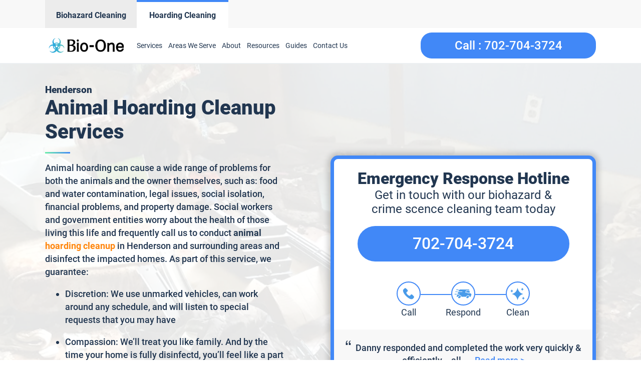

--- FILE ---
content_type: text/html; charset=UTF-8
request_url: https://www.bioonehenderson.com/animal-hoarding-cleanup/
body_size: 28789
content:
<!DOCTYPE html>
<html lang="en-US" >
<head>
<meta charset="UTF-8">
<meta name="viewport" content="width=device-width, initial-scale=1.0">
<!-- WP_HEAD() START -->
<meta name='robots' content='index, follow, max-image-preview:large, max-snippet:-1, max-video-preview:-1' />
	<style>img:is([sizes="auto" i], [sizes^="auto," i]) { contain-intrinsic-size: 3000px 1500px }</style>
	
<script>
  window.bioOneLocationId = "vs_bioonehenderson";
</script>
<script>
(function() {
  if (!sessionStorage.getItem("bioone_traffic_source")) {
    if (document.cookie.includes("gclid")) {
      sessionStorage.setItem("bioone_traffic_source", "google");
    } else {
      sessionStorage.setItem("bioone_traffic_source", "direct");
    }
  }
})();
</script>
<script>
(function() {
  const params = new URLSearchParams(window.location.search);
  const expires = `; expires=${new Date(Date.now()+7776000000).toUTCString()}; path=/`;
  if (params.get('gclid')) document.cookie = `gclid=${params.get('gclid')}${expires}`;
})();
</script>
<script>
  const gclid = document.cookie.split('; ').find(r => r.startsWith('gclid='))?.split('=')[1];
  const trafficSource = sessionStorage.getItem("bioone_traffic_source") || "unknown";
  const eventId = Math.random().toString(36).substring(2);
  const timestamp = new Date().toISOString();
  
  window.dataLayer = window.dataLayer || [];
  window.dataLayer.push({
    event: 'get_location_id_page_load',
    location_id: 'vs_bioonehenderson',
	measurement_id_g4: 'G-K3RT10HK2L',
	location_hostname: window.location.hostname,
	gclid: document.cookie.split('; ').find(r => r.startsWith('gclid='))?.split('=')[1],
	traffic_source: sessionStorage.getItem("bioone_traffic_source") || "unknown",
	page_location: window.location.href,
	timestamp: new Date().toISOString()
  });
</script>

<!-- Google Tag Manager -->
<script>(function(w,d,s,l,i){w[l]=w[l]||[];w[l].push({'gtm.start':new Date().getTime(),event:'gtm.js'});var f=d.getElementsByTagName(s)[0],j=d.createElement(s);j.async=true;j.src="https://sst.biooneinc.com/25wuhhuknun.js?"+i;f.parentNode.insertBefore(j,f);})(window,document,'script','dataLayer','1n=aWQ9R1RNLU02VzdHOEJI&aEaK=poQiC8');</script>
<!-- End Google Tag Manager -->

<script>

	document.addEventListener('wpcf7mailsent', function(event)  {
		console.log("GA4 Event Triggered");
		window.dataLayer = window.dataLayer || [];
		window.dataLayer.push({
			event: 'form_submit_succeeded',
			location_id: 'vs_bioonehenderson',
			measurement_id_g4: 'G-K3RT10HK2L',
			gclid: document.cookie.split('; ').find(r => r.startsWith('gclid='))?.split('=')[1],
			traffic_source: sessionStorage.getItem("bioone_traffic_source") || "unknown",
			page_location: window.location.href,
			timestamp: new Date().toISOString()
		});
});

</script>

<meta name="google-site-verification" content="apSaHd_DQ83b80ZO0V0h9CFW3y2BzsTQiTSrwRQTSGI" />
<!-- Google tag (gtag.js) 
<script defer src="https://www.googletagmanager.com/gtag/js?id=G-K3RT10HK2L"></script>
<script>
  window.dataLayer = window.dataLayer || [];
  function gtag(){dataLayer.push(arguments);}
  gtag('js', new Date());

  gtag('config', 'G-K3RT10HK2L');
</script>-->
<!--<link rel="stylesheet" id="css-top" href="/css-script-top/css-script-top.css?v=9" type="text/css" media="all">-->



	<!-- This site is optimized with the Yoast SEO plugin v25.0 - https://yoast.com/wordpress/plugins/seo/ -->
	<title>Henderson Animal Hoarding Cleanup Services - Bio-One of Henderson, NV - 702-704-3724</title>
	<meta name="description" content="Animal hoarding can cause a wide range of problems for both the animals and the owner themselves, such as: food and water contamination, legal issues,... Call Bio-One of Henderson now: 702-704-3724" />
	<link rel="canonical" href="https://www.bioonehenderson.com/animal-hoarding-cleanup/" />
	<meta property="og:locale" content="en_US" />
	<meta property="og:type" content="article" />
	<meta property="og:title" content="Henderson Animal Hoarding Cleanup Services - Bio-One of Henderson, NV - 702-704-3724" />
	<meta property="og:description" content="Animal hoarding can cause a wide range of problems for both the animals and the owner themselves, such as: food and water contamination, legal issues,... Call Bio-One of Henderson now: 702-704-3724" />
	<meta property="og:url" content="https://www.bioonehenderson.com/animal-hoarding-cleanup/" />
	<meta property="og:site_name" content="Bio-One Henderson" />
	<meta property="article:modified_time" content="2024-07-10T07:09:42+00:00" />
	<meta name="twitter:card" content="summary_large_image" />
	<meta name="twitter:label1" content="Est. reading time" />
	<meta name="twitter:data1" content="1 minute" />
	<script type="application/ld+json" class="yoast-schema-graph">{"@context":"https://schema.org","@graph":[{"@type":"WebPage","@id":"https://www.bioonehenderson.com/animal-hoarding-cleanup/","url":"https://www.bioonehenderson.com/animal-hoarding-cleanup/","name":"Animal Hoarding Cleanup Services - Bio-One Henderson","isPartOf":{"@id":"https://www.bioonehenderson.com/#website"},"datePublished":"2022-02-21T02:55:43+00:00","dateModified":"2024-07-10T07:09:42+00:00","breadcrumb":{"@id":"https://www.bioonehenderson.com/animal-hoarding-cleanup/#breadcrumb"},"inLanguage":"en-US","potentialAction":[{"@type":"ReadAction","target":["https://www.bioonehenderson.com/animal-hoarding-cleanup/"]}]},{"@type":"BreadcrumbList","@id":"https://www.bioonehenderson.com/animal-hoarding-cleanup/#breadcrumb","itemListElement":[{"@type":"ListItem","position":1,"name":"Home","item":"https://www.bioonehenderson.com/"},{"@type":"ListItem","position":2,"name":"Animal Hoarding Cleanup Services"}]},{"@type":"WebSite","@id":"https://www.bioonehenderson.com/#website","url":"https://www.bioonehenderson.com/","name":"Bio-One Henderson","description":"Bio One","potentialAction":[{"@type":"SearchAction","target":{"@type":"EntryPoint","urlTemplate":"https://www.bioonehenderson.com/?s={search_term_string}"},"query-input":{"@type":"PropertyValueSpecification","valueRequired":true,"valueName":"search_term_string"}}],"inLanguage":"en-US"}]}</script>
	<!-- / Yoast SEO plugin. -->


<link rel='dns-prefetch' href='//www.bioonehenderson.com' />
<link rel='dns-prefetch' href='//eiw5fa3wa7v.exactdn.com' />
<link rel='preconnect' href='//eiw5fa3wa7v.exactdn.com' />
<link rel="alternate" type="application/rss+xml" title="Bio-One Henderson &raquo; Feed" href="https://www.bioonehenderson.com/feed/" />
<link rel="alternate" type="application/rss+xml" title="Bio-One Henderson &raquo; Comments Feed" href="https://www.bioonehenderson.com/comments/feed/" />
<style id='wp-block-library-inline-css'>
:root{--wp-admin-theme-color:#007cba;--wp-admin-theme-color--rgb:0,124,186;--wp-admin-theme-color-darker-10:#006ba1;--wp-admin-theme-color-darker-10--rgb:0,107,161;--wp-admin-theme-color-darker-20:#005a87;--wp-admin-theme-color-darker-20--rgb:0,90,135;--wp-admin-border-width-focus:2px;--wp-block-synced-color:#7a00df;--wp-block-synced-color--rgb:122,0,223;--wp-bound-block-color:var(--wp-block-synced-color)}@media (min-resolution:192dpi){:root{--wp-admin-border-width-focus:1.5px}}.wp-element-button{cursor:pointer}:root{--wp--preset--font-size--normal:16px;--wp--preset--font-size--huge:42px}:root .has-very-light-gray-background-color{background-color:#eee}:root .has-very-dark-gray-background-color{background-color:#313131}:root .has-very-light-gray-color{color:#eee}:root .has-very-dark-gray-color{color:#313131}:root .has-vivid-green-cyan-to-vivid-cyan-blue-gradient-background{background:linear-gradient(135deg,#00d084,#0693e3)}:root .has-purple-crush-gradient-background{background:linear-gradient(135deg,#34e2e4,#4721fb 50%,#ab1dfe)}:root .has-hazy-dawn-gradient-background{background:linear-gradient(135deg,#faaca8,#dad0ec)}:root .has-subdued-olive-gradient-background{background:linear-gradient(135deg,#fafae1,#67a671)}:root .has-atomic-cream-gradient-background{background:linear-gradient(135deg,#fdd79a,#004a59)}:root .has-nightshade-gradient-background{background:linear-gradient(135deg,#330968,#31cdcf)}:root .has-midnight-gradient-background{background:linear-gradient(135deg,#020381,#2874fc)}.has-regular-font-size{font-size:1em}.has-larger-font-size{font-size:2.625em}.has-normal-font-size{font-size:var(--wp--preset--font-size--normal)}.has-huge-font-size{font-size:var(--wp--preset--font-size--huge)}.has-text-align-center{text-align:center}.has-text-align-left{text-align:left}.has-text-align-right{text-align:right}#end-resizable-editor-section{display:none}.aligncenter{clear:both}.items-justified-left{justify-content:flex-start}.items-justified-center{justify-content:center}.items-justified-right{justify-content:flex-end}.items-justified-space-between{justify-content:space-between}.screen-reader-text{border:0;clip-path:inset(50%);height:1px;margin:-1px;overflow:hidden;padding:0;position:absolute;width:1px;word-wrap:normal!important}.screen-reader-text:focus{background-color:#ddd;clip-path:none;color:#444;display:block;font-size:1em;height:auto;left:5px;line-height:normal;padding:15px 23px 14px;text-decoration:none;top:5px;width:auto;z-index:100000}html :where(.has-border-color){border-style:solid}html :where([style*=border-top-color]){border-top-style:solid}html :where([style*=border-right-color]){border-right-style:solid}html :where([style*=border-bottom-color]){border-bottom-style:solid}html :where([style*=border-left-color]){border-left-style:solid}html :where([style*=border-width]){border-style:solid}html :where([style*=border-top-width]){border-top-style:solid}html :where([style*=border-right-width]){border-right-style:solid}html :where([style*=border-bottom-width]){border-bottom-style:solid}html :where([style*=border-left-width]){border-left-style:solid}html :where(img[class*=wp-image-]){height:auto;max-width:100%}:where(figure){margin:0 0 1em}html :where(.is-position-sticky){--wp-admin--admin-bar--position-offset:var(--wp-admin--admin-bar--height,0px)}@media screen and (max-width:600px){html :where(.is-position-sticky){--wp-admin--admin-bar--position-offset:0px}}
</style>
<style id='classic-theme-styles-inline-css'>
/*! This file is auto-generated */
.wp-block-button__link{color:#fff;background-color:#32373c;border-radius:9999px;box-shadow:none;text-decoration:none;padding:calc(.667em + 2px) calc(1.333em + 2px);font-size:1.125em}.wp-block-file__button{background:#32373c;color:#fff;text-decoration:none}
</style>
<style id='global-styles-inline-css'>
:root{--wp--preset--aspect-ratio--square: 1;--wp--preset--aspect-ratio--4-3: 4/3;--wp--preset--aspect-ratio--3-4: 3/4;--wp--preset--aspect-ratio--3-2: 3/2;--wp--preset--aspect-ratio--2-3: 2/3;--wp--preset--aspect-ratio--16-9: 16/9;--wp--preset--aspect-ratio--9-16: 9/16;--wp--preset--color--black: #000000;--wp--preset--color--cyan-bluish-gray: #abb8c3;--wp--preset--color--white: #ffffff;--wp--preset--color--pale-pink: #f78da7;--wp--preset--color--vivid-red: #cf2e2e;--wp--preset--color--luminous-vivid-orange: #ff6900;--wp--preset--color--luminous-vivid-amber: #fcb900;--wp--preset--color--light-green-cyan: #7bdcb5;--wp--preset--color--vivid-green-cyan: #00d084;--wp--preset--color--pale-cyan-blue: #8ed1fc;--wp--preset--color--vivid-cyan-blue: #0693e3;--wp--preset--color--vivid-purple: #9b51e0;--wp--preset--color--base: #ffffff;--wp--preset--color--contrast: #000000;--wp--preset--color--primary: #9DFF20;--wp--preset--color--secondary: #345C00;--wp--preset--color--tertiary: #F6F6F6;--wp--preset--gradient--vivid-cyan-blue-to-vivid-purple: linear-gradient(135deg,rgba(6,147,227,1) 0%,rgb(155,81,224) 100%);--wp--preset--gradient--light-green-cyan-to-vivid-green-cyan: linear-gradient(135deg,rgb(122,220,180) 0%,rgb(0,208,130) 100%);--wp--preset--gradient--luminous-vivid-amber-to-luminous-vivid-orange: linear-gradient(135deg,rgba(252,185,0,1) 0%,rgba(255,105,0,1) 100%);--wp--preset--gradient--luminous-vivid-orange-to-vivid-red: linear-gradient(135deg,rgba(255,105,0,1) 0%,rgb(207,46,46) 100%);--wp--preset--gradient--very-light-gray-to-cyan-bluish-gray: linear-gradient(135deg,rgb(238,238,238) 0%,rgb(169,184,195) 100%);--wp--preset--gradient--cool-to-warm-spectrum: linear-gradient(135deg,rgb(74,234,220) 0%,rgb(151,120,209) 20%,rgb(207,42,186) 40%,rgb(238,44,130) 60%,rgb(251,105,98) 80%,rgb(254,248,76) 100%);--wp--preset--gradient--blush-light-purple: linear-gradient(135deg,rgb(255,206,236) 0%,rgb(152,150,240) 100%);--wp--preset--gradient--blush-bordeaux: linear-gradient(135deg,rgb(254,205,165) 0%,rgb(254,45,45) 50%,rgb(107,0,62) 100%);--wp--preset--gradient--luminous-dusk: linear-gradient(135deg,rgb(255,203,112) 0%,rgb(199,81,192) 50%,rgb(65,88,208) 100%);--wp--preset--gradient--pale-ocean: linear-gradient(135deg,rgb(255,245,203) 0%,rgb(182,227,212) 50%,rgb(51,167,181) 100%);--wp--preset--gradient--electric-grass: linear-gradient(135deg,rgb(202,248,128) 0%,rgb(113,206,126) 100%);--wp--preset--gradient--midnight: linear-gradient(135deg,rgb(2,3,129) 0%,rgb(40,116,252) 100%);--wp--preset--font-size--small: clamp(0.875rem, 0.875rem + ((1vw - 0.2rem) * 0.227), 1rem);--wp--preset--font-size--medium: clamp(1rem, 1rem + ((1vw - 0.2rem) * 0.227), 1.125rem);--wp--preset--font-size--large: clamp(1.75rem, 1.75rem + ((1vw - 0.2rem) * 0.227), 1.875rem);--wp--preset--font-size--x-large: 2.25rem;--wp--preset--font-size--xx-large: clamp(6.1rem, 6.1rem + ((1vw - 0.2rem) * 7.091), 10rem);--wp--preset--font-family--dm-sans: "DM Sans", sans-serif;--wp--preset--font-family--ibm-plex-mono: 'IBM Plex Mono', monospace;--wp--preset--font-family--inter: "Inter", sans-serif;--wp--preset--font-family--system-font: -apple-system,BlinkMacSystemFont,"Segoe UI",Roboto,Oxygen-Sans,Ubuntu,Cantarell,"Helvetica Neue",sans-serif;--wp--preset--font-family--source-serif-pro: "Source Serif Pro", serif;--wp--preset--spacing--20: 0.44rem;--wp--preset--spacing--30: clamp(1.5rem, 5vw, 2rem);--wp--preset--spacing--40: clamp(1.8rem, 1.8rem + ((1vw - 0.48rem) * 2.885), 3rem);--wp--preset--spacing--50: clamp(2.5rem, 8vw, 4.5rem);--wp--preset--spacing--60: clamp(3.75rem, 10vw, 7rem);--wp--preset--spacing--70: clamp(5rem, 5.25rem + ((1vw - 0.48rem) * 9.096), 8rem);--wp--preset--spacing--80: clamp(7rem, 14vw, 11rem);--wp--preset--shadow--natural: 6px 6px 9px rgba(0, 0, 0, 0.2);--wp--preset--shadow--deep: 12px 12px 50px rgba(0, 0, 0, 0.4);--wp--preset--shadow--sharp: 6px 6px 0px rgba(0, 0, 0, 0.2);--wp--preset--shadow--outlined: 6px 6px 0px -3px rgba(255, 255, 255, 1), 6px 6px rgba(0, 0, 0, 1);--wp--preset--shadow--crisp: 6px 6px 0px rgba(0, 0, 0, 1);}:root :where(.is-layout-flow) > :first-child{margin-block-start: 0;}:root :where(.is-layout-flow) > :last-child{margin-block-end: 0;}:root :where(.is-layout-flow) > *{margin-block-start: 1.5rem;margin-block-end: 0;}:root :where(.is-layout-constrained) > :first-child{margin-block-start: 0;}:root :where(.is-layout-constrained) > :last-child{margin-block-end: 0;}:root :where(.is-layout-constrained) > *{margin-block-start: 1.5rem;margin-block-end: 0;}:root :where(.is-layout-flex){gap: 1.5rem;}:root :where(.is-layout-grid){gap: 1.5rem;}body .is-layout-flex{display: flex;}.is-layout-flex{flex-wrap: wrap;align-items: center;}.is-layout-flex > :is(*, div){margin: 0;}body .is-layout-grid{display: grid;}.is-layout-grid > :is(*, div){margin: 0;}.has-black-color{color: var(--wp--preset--color--black) !important;}.has-cyan-bluish-gray-color{color: var(--wp--preset--color--cyan-bluish-gray) !important;}.has-white-color{color: var(--wp--preset--color--white) !important;}.has-pale-pink-color{color: var(--wp--preset--color--pale-pink) !important;}.has-vivid-red-color{color: var(--wp--preset--color--vivid-red) !important;}.has-luminous-vivid-orange-color{color: var(--wp--preset--color--luminous-vivid-orange) !important;}.has-luminous-vivid-amber-color{color: var(--wp--preset--color--luminous-vivid-amber) !important;}.has-light-green-cyan-color{color: var(--wp--preset--color--light-green-cyan) !important;}.has-vivid-green-cyan-color{color: var(--wp--preset--color--vivid-green-cyan) !important;}.has-pale-cyan-blue-color{color: var(--wp--preset--color--pale-cyan-blue) !important;}.has-vivid-cyan-blue-color{color: var(--wp--preset--color--vivid-cyan-blue) !important;}.has-vivid-purple-color{color: var(--wp--preset--color--vivid-purple) !important;}.has-black-background-color{background-color: var(--wp--preset--color--black) !important;}.has-cyan-bluish-gray-background-color{background-color: var(--wp--preset--color--cyan-bluish-gray) !important;}.has-white-background-color{background-color: var(--wp--preset--color--white) !important;}.has-pale-pink-background-color{background-color: var(--wp--preset--color--pale-pink) !important;}.has-vivid-red-background-color{background-color: var(--wp--preset--color--vivid-red) !important;}.has-luminous-vivid-orange-background-color{background-color: var(--wp--preset--color--luminous-vivid-orange) !important;}.has-luminous-vivid-amber-background-color{background-color: var(--wp--preset--color--luminous-vivid-amber) !important;}.has-light-green-cyan-background-color{background-color: var(--wp--preset--color--light-green-cyan) !important;}.has-vivid-green-cyan-background-color{background-color: var(--wp--preset--color--vivid-green-cyan) !important;}.has-pale-cyan-blue-background-color{background-color: var(--wp--preset--color--pale-cyan-blue) !important;}.has-vivid-cyan-blue-background-color{background-color: var(--wp--preset--color--vivid-cyan-blue) !important;}.has-vivid-purple-background-color{background-color: var(--wp--preset--color--vivid-purple) !important;}.has-black-border-color{border-color: var(--wp--preset--color--black) !important;}.has-cyan-bluish-gray-border-color{border-color: var(--wp--preset--color--cyan-bluish-gray) !important;}.has-white-border-color{border-color: var(--wp--preset--color--white) !important;}.has-pale-pink-border-color{border-color: var(--wp--preset--color--pale-pink) !important;}.has-vivid-red-border-color{border-color: var(--wp--preset--color--vivid-red) !important;}.has-luminous-vivid-orange-border-color{border-color: var(--wp--preset--color--luminous-vivid-orange) !important;}.has-luminous-vivid-amber-border-color{border-color: var(--wp--preset--color--luminous-vivid-amber) !important;}.has-light-green-cyan-border-color{border-color: var(--wp--preset--color--light-green-cyan) !important;}.has-vivid-green-cyan-border-color{border-color: var(--wp--preset--color--vivid-green-cyan) !important;}.has-pale-cyan-blue-border-color{border-color: var(--wp--preset--color--pale-cyan-blue) !important;}.has-vivid-cyan-blue-border-color{border-color: var(--wp--preset--color--vivid-cyan-blue) !important;}.has-vivid-purple-border-color{border-color: var(--wp--preset--color--vivid-purple) !important;}.has-vivid-cyan-blue-to-vivid-purple-gradient-background{background: var(--wp--preset--gradient--vivid-cyan-blue-to-vivid-purple) !important;}.has-light-green-cyan-to-vivid-green-cyan-gradient-background{background: var(--wp--preset--gradient--light-green-cyan-to-vivid-green-cyan) !important;}.has-luminous-vivid-amber-to-luminous-vivid-orange-gradient-background{background: var(--wp--preset--gradient--luminous-vivid-amber-to-luminous-vivid-orange) !important;}.has-luminous-vivid-orange-to-vivid-red-gradient-background{background: var(--wp--preset--gradient--luminous-vivid-orange-to-vivid-red) !important;}.has-very-light-gray-to-cyan-bluish-gray-gradient-background{background: var(--wp--preset--gradient--very-light-gray-to-cyan-bluish-gray) !important;}.has-cool-to-warm-spectrum-gradient-background{background: var(--wp--preset--gradient--cool-to-warm-spectrum) !important;}.has-blush-light-purple-gradient-background{background: var(--wp--preset--gradient--blush-light-purple) !important;}.has-blush-bordeaux-gradient-background{background: var(--wp--preset--gradient--blush-bordeaux) !important;}.has-luminous-dusk-gradient-background{background: var(--wp--preset--gradient--luminous-dusk) !important;}.has-pale-ocean-gradient-background{background: var(--wp--preset--gradient--pale-ocean) !important;}.has-electric-grass-gradient-background{background: var(--wp--preset--gradient--electric-grass) !important;}.has-midnight-gradient-background{background: var(--wp--preset--gradient--midnight) !important;}.has-small-font-size{font-size: var(--wp--preset--font-size--small) !important;}.has-medium-font-size{font-size: var(--wp--preset--font-size--medium) !important;}.has-large-font-size{font-size: var(--wp--preset--font-size--large) !important;}.has-x-large-font-size{font-size: var(--wp--preset--font-size--x-large) !important;}@media (max-width:991px){
	#section-8-12212{
		height:auto!important
	}
}
</style>
<link rel='stylesheet' id='oxygen-css' href='https://www.bioonehenderson.com/wp-content/plugins/oxygen/component-framework/oxygen.css?ver=4.9.1' media='all' />
<link rel='stylesheet' id='automaticcss-framework-css' href='https://www.bioonehenderson.com/wp-content/plugins/automaticcss-plugin/assets/css/automatic-framework.min.css?ver=1640077157' media='all' />
<link rel='stylesheet' id='automaticcss-vars-css' href='https://www.bioonehenderson.com/wp-content/uploads/sites/87/automatic-css/automatic-vars.css?ver=1658407041' media='all' />
<link rel='stylesheet' id='contact-form-7-css' href='https://www.bioonehenderson.com/wp-content/plugins/contact-form-7/includes/css/styles.css?ver=6.0.6' media='all' />
<style id='akismet-widget-style-inline-css'>

			.a-stats {
				--akismet-color-mid-green: #357b49;
				--akismet-color-white: #fff;
				--akismet-color-light-grey: #f6f7f7;

				max-width: 350px;
				width: auto;
			}

			.a-stats * {
				all: unset;
				box-sizing: border-box;
			}

			.a-stats strong {
				font-weight: 600;
			}

			.a-stats a.a-stats__link,
			.a-stats a.a-stats__link:visited,
			.a-stats a.a-stats__link:active {
				background: var(--akismet-color-mid-green);
				border: none;
				box-shadow: none;
				border-radius: 8px;
				color: var(--akismet-color-white);
				cursor: pointer;
				display: block;
				font-family: -apple-system, BlinkMacSystemFont, 'Segoe UI', 'Roboto', 'Oxygen-Sans', 'Ubuntu', 'Cantarell', 'Helvetica Neue', sans-serif;
				font-weight: 500;
				padding: 12px;
				text-align: center;
				text-decoration: none;
				transition: all 0.2s ease;
			}

			/* Extra specificity to deal with TwentyTwentyOne focus style */
			.widget .a-stats a.a-stats__link:focus {
				background: var(--akismet-color-mid-green);
				color: var(--akismet-color-white);
				text-decoration: none;
			}

			.a-stats a.a-stats__link:hover {
				filter: brightness(110%);
				box-shadow: 0 4px 12px rgba(0, 0, 0, 0.06), 0 0 2px rgba(0, 0, 0, 0.16);
			}

			.a-stats .count {
				color: var(--akismet-color-white);
				display: block;
				font-size: 1.5em;
				line-height: 1.4;
				padding: 0 13px;
				white-space: nowrap;
			}
		
</style>
<link rel='stylesheet' id='wp-block-paragraph-css' href='https://www.bioonehenderson.com/wp-includes/blocks/paragraph/style.min.css?ver=6.8.3' media='all' />
<link rel='stylesheet' id='wp-block-list-css' href='https://www.bioonehenderson.com/wp-includes/blocks/list/style.min.css?ver=6.8.3' media='all' />
<script src="https://www.bioonehenderson.com/wp-includes/js/jquery/jquery.min.js?ver=3.7.1" id="jquery-core-js"></script>
<link rel="https://api.w.org/" href="https://www.bioonehenderson.com/wp-json/" /><link rel="alternate" title="JSON" type="application/json" href="https://www.bioonehenderson.com/wp-json/wp/v2/pages/1362" /><link rel="EditURI" type="application/rsd+xml" title="RSD" href="https://www.bioonehenderson.com/xmlrpc.php?rsd" />
<meta name="generator" content="WordPress 6.8.3" />
<link rel='shortlink' href='https://www.bioonehenderson.com/?p=1362' />
<link rel="alternate" title="oEmbed (JSON)" type="application/json+oembed" href="https://www.bioonehenderson.com/wp-json/oembed/1.0/embed?url=https%3A%2F%2Fwww.bioonehenderson.com%2Fanimal-hoarding-cleanup%2F" />
<link rel="alternate" title="oEmbed (XML)" type="text/xml+oembed" href="https://www.bioonehenderson.com/wp-json/oembed/1.0/embed?url=https%3A%2F%2Fwww.bioonehenderson.com%2Fanimal-hoarding-cleanup%2F&#038;format=xml" />
<noscript><style>.lazyload[data-src]{display:none !important;}</style></noscript><style>.lazyload{background-image:none !important;}.lazyload:before{background-image:none !important;}</style><style class='wp-fonts-local'>
@font-face{font-family:"DM Sans";font-style:normal;font-weight:400;font-display:fallback;src:url('https://www.bioonehenderson.com/wp-content/themes/oxygen-is-not-a-theme/assets/fonts/dm-sans/DMSans-Regular.woff2') format('woff2');font-stretch:normal;}
@font-face{font-family:"DM Sans";font-style:italic;font-weight:400;font-display:fallback;src:url('https://www.bioonehenderson.com/wp-content/themes/oxygen-is-not-a-theme/assets/fonts/dm-sans/DMSans-Regular-Italic.woff2') format('woff2');font-stretch:normal;}
@font-face{font-family:"DM Sans";font-style:normal;font-weight:700;font-display:fallback;src:url('https://www.bioonehenderson.com/wp-content/themes/oxygen-is-not-a-theme/assets/fonts/dm-sans/DMSans-Bold.woff2') format('woff2');font-stretch:normal;}
@font-face{font-family:"DM Sans";font-style:italic;font-weight:700;font-display:fallback;src:url('https://www.bioonehenderson.com/wp-content/themes/oxygen-is-not-a-theme/assets/fonts/dm-sans/DMSans-Bold-Italic.woff2') format('woff2');font-stretch:normal;}
@font-face{font-family:"IBM Plex Mono";font-style:normal;font-weight:300;font-display:block;src:url('https://www.bioonehenderson.com/wp-content/themes/oxygen-is-not-a-theme/assets/fonts/ibm-plex-mono/IBMPlexMono-Light.woff2') format('woff2');font-stretch:normal;}
@font-face{font-family:"IBM Plex Mono";font-style:normal;font-weight:400;font-display:block;src:url('https://www.bioonehenderson.com/wp-content/themes/oxygen-is-not-a-theme/assets/fonts/ibm-plex-mono/IBMPlexMono-Regular.woff2') format('woff2');font-stretch:normal;}
@font-face{font-family:"IBM Plex Mono";font-style:italic;font-weight:400;font-display:block;src:url('https://www.bioonehenderson.com/wp-content/themes/oxygen-is-not-a-theme/assets/fonts/ibm-plex-mono/IBMPlexMono-Italic.woff2') format('woff2');font-stretch:normal;}
@font-face{font-family:"IBM Plex Mono";font-style:normal;font-weight:700;font-display:block;src:url('https://www.bioonehenderson.com/wp-content/themes/oxygen-is-not-a-theme/assets/fonts/ibm-plex-mono/IBMPlexMono-Bold.woff2') format('woff2');font-stretch:normal;}
@font-face{font-family:Inter;font-style:normal;font-weight:200 900;font-display:fallback;src:url('https://www.bioonehenderson.com/wp-content/themes/oxygen-is-not-a-theme/assets/fonts/inter/Inter-VariableFont_slnt,wght.ttf') format('truetype');font-stretch:normal;}
@font-face{font-family:"Source Serif Pro";font-style:normal;font-weight:200 900;font-display:fallback;src:url('https://www.bioonehenderson.com/wp-content/themes/oxygen-is-not-a-theme/assets/fonts/source-serif-pro/SourceSerif4Variable-Roman.ttf.woff2') format('woff2');font-stretch:normal;}
@font-face{font-family:"Source Serif Pro";font-style:italic;font-weight:200 900;font-display:fallback;src:url('https://www.bioonehenderson.com/wp-content/themes/oxygen-is-not-a-theme/assets/fonts/source-serif-pro/SourceSerif4Variable-Italic.ttf.woff2') format('woff2');font-stretch:normal;}
</style>
<link rel="icon" href="https://eiw5fa3wa7v.exactdn.com/wp-content/uploads/sites/87/2021/12/cropped-logo-Icon-2.png?lossy=1&#038;resize=32%2C32&#038;ssl=1" sizes="32x32" />
<link rel="icon" href="https://eiw5fa3wa7v.exactdn.com/wp-content/uploads/sites/87/2021/12/cropped-logo-Icon-2.png?lossy=1&#038;resize=192%2C192&#038;ssl=1" sizes="192x192" />
<link rel="apple-touch-icon" href="https://eiw5fa3wa7v.exactdn.com/wp-content/uploads/sites/87/2021/12/cropped-logo-Icon-2.png?lossy=1&#038;resize=180%2C180&#038;ssl=1" />
<meta name="msapplication-TileImage" content="https://eiw5fa3wa7v.exactdn.com/wp-content/uploads/sites/87/2021/12/cropped-logo-Icon-2.png?lossy=1&#038;resize=270%2C270&#038;ssl=1" />
<link rel='stylesheet' id='oxygen-cache-13521-css' href='//www.bioonehenderson.com/wp-content/uploads/sites/87/oxygen/css/13521.css?cache=1720125500&#038;ver=6.8.3' media='all' />
<link rel='stylesheet' id='oxygen-cache-1014-css' href='//www.bioonehenderson.com/wp-content/uploads/sites/87/oxygen/css/1014.css?cache=1663561478&#038;ver=6.8.3' media='all' />
<link rel='stylesheet' id='oxygen-cache-1012-css' href='//www.bioonehenderson.com/wp-content/uploads/sites/87/oxygen/css/1012.css?cache=1684412775&#038;ver=6.8.3' media='all' />
<link rel='stylesheet' id='oxygen-cache-1009-css' href='//www.bioonehenderson.com/wp-content/uploads/sites/87/oxygen/css/1009.css?cache=1690968587&#038;ver=6.8.3' media='all' />
<link rel='stylesheet' id='oxygen-cache-13519-css' href='//www.bioonehenderson.com/wp-content/uploads/sites/87/oxygen/css/13519.css?cache=1727075637&#038;ver=6.8.3' media='all' />
<link rel='stylesheet' id='oxygen-cache-13520-css' href='//www.bioonehenderson.com/wp-content/uploads/sites/87/oxygen/css/13520.css?cache=1768294050&#038;ver=6.8.3' media='all' />
<link rel='stylesheet' id='oxygen-cache-13524-css' href='//www.bioonehenderson.com/wp-content/uploads/sites/87/oxygen/css/13524.css?cache=1724733662&#038;ver=6.8.3' media='all' />
<link rel='stylesheet' id='oxygen-universal-styles-css' href='//www.bioonehenderson.com/wp-content/uploads/sites/87/oxygen/css/universal.css?cache=1768294076&#038;ver=6.8.3' media='all' />
<link rel='stylesheet' id='automaticcss-overrides-css' href='https://www.bioonehenderson.com/wp-content/plugins/automaticcss-plugin/assets/css/automatic-overrides.min.css?ver=6.8.3' media='all' />
<!-- END OF WP_HEAD() -->
</head>
<body data-rsssl=1 class="wp-singular page-template-default page page-id-1362 wp-embed-responsive wp-theme-oxygen-is-not-a-theme  oxygen-body Location Hoarding Service emergency_page emergency_page_hoarding" >




	
<noscript><iframe src="https://sst.biooneinc.com/ns.html?id=GTM-M6W7G8BH" height="0" width="0" style="display:none;visibility:hidden"></iframe></noscript>
<!-- End Google Tag Manager (noscript) -->

<!-- Repositioned, do not remove. -->
<link rel="stylesheet" id="css-top" href="/css-script-top/new-design-template.css?v=16" type="text/css" media="all">
					<header id="_header-11-1006" class="oxy-header-wrapper oxy-overlay-header oxy-header" ><div id="_header_row-12-1006" class="oxy-header-row header-tabs-main" ><div class="oxy-header-container"><div id="_header_left-13-1006" class="oxy-header-left" ><div id="new_columns-14-1006" class="ct-new-columns" ><div id="div_block-15-1006" class="ct-div-block" ><a id="link-16-1006" class="ct-link" href="/" target="_self"  ><div id="code_block-17-1006" class="ct-code-block" ><div class = "header-tabs notcurrent">
	<div class = "header-text" style = "text-align: center; color: var(--secondary)">Biohazard Cleaning</div>
</div>
</div></a></div><div id="div_block-18-1006" class="ct-div-block" ><a id="link-19-1006" class="ct-link" href="/hoarding-cleaning-services/" target="_self"  ><div id="code_block-20-1006" class="ct-code-block" ><div class = "header-tabs current-hoa">
	<div class = "header-text" style = "text-align: center; color: var(--secondary);">Hoarding Cleaning</div>
</div>
</div></a></div></div></div><div id="_header_center-21-1006" class="oxy-header-center" ></div><div id="_header_right-22-1006" class="oxy-header-right" ></div></div></div></header>
		<header id="_header-18-11" class="oxy-header-wrapper oxy-sticky-header oxy-overlay-header oxy-header" ><div id="_header_row-19-11" class="oxy-header-row" ><div class="oxy-header-container"><div id="_header_left-20-11" class="oxy-header-left" ><a id="link-143-11" class="ct-link" href="/hoarding/"   ><img  id="image-23-11" alt="Bio-One of Henderson Hoarding Logo" src="https://eiw5fa3wa7v.exactdn.com/wp-content/uploads/sites/10/2022/05/bio-one-hoarding-logo-updated.png?lossy=1&ssl=1" class="ct-image"/></a><div id="code_block-521-194" class="ct-code-block hoarding-menu" ><nav id="_nav_menu-30-11-hording" class="oxy-nav-menu oxy-nav-menu-dropdowns oxy-nav-menu-dropdown-arrow main-menu">
	<div class="oxy-menu-toggle"><div class="oxy-nav-menu-hamburger-wrap">
		<div class="oxy-nav-menu-hamburger">
			<div class="oxy-nav-menu-hamburger-line"></div>
			<div class="oxy-nav-menu-hamburger-line"></div>
			<div class="oxy-nav-menu-hamburger-line"></div>
		</div>
		</div>
	</div>
	<div class="menu-header-menu-container">
		<ul id="menu-header-menu" class="oxy-nav-menu-list">
						<li id="menu-item-46" class="menu-item menu-item-type-custom menu-item-object-custom menu-item-46 is_mobile_nav">
				<a href="/hoarding-services/" class = "mobile-parent">Services</a>
                <span class = "toggle-icon">+</span>
				<ul class="sub-menu hoarding-submenu custom-submenu">
					<li class="custom-sub-menu menu-item menu-item-type-custom menu-item-object-custom"><a href="/hoarding-cleanup/">Hoarding Cleanup</a></li>
					<li class="custom-sub-menu menu-item menu-item-type-custom menu-item-object-custom"><a href="/animal-hoarding-cleanup/">Animal Hoarding Cleanup</a></li>
					<li class="custom-sub-menu menu-item menu-item-type-custom menu-item-object-custom"><a href="/gross-filth-cleaning/">Gross Filth Cleaning</a></li>
					<li class="custom-sub-menu menu-item menu-item-type-custom menu-item-object-custom"><a href="/hoarding-feces-urine-cleanup/">Feces/Urine Cleanup</a></li>
					<li class="custom-sub-menu menu-item menu-item-type-custom menu-item-object-custom"><a href="/recover-valuables/">Recover Valuables</a></li>
					<li class="custom-sub-menu menu-item menu-item-type-custom menu-item-object-custom"><a href="/deep-cleaning/">Deep Cleaning</a></li>
				</ul>
			</li>
						<li id="menu-item-50" class="menu-item menu-item-type-custom menu-item-object-custom menu-item-50" style = "display: none;"><a href="/">Biohazard Cleaning</a></li>
			<!--<li id="menu-item-51" class="menu-item menu-item-type-custom menu-item-object-custom menu-item-51"><a href="<//?php echo l_page_url();?>hoarding-cleaning-services/">Hoarding Cleaning</a></li>-->
						<li id="menu-item-52" class="menu-item menu-item-type-custom menu-item-object-custom menu-item-52 is_mobile_nav"><a href="/areas-we-serve/" class = "mobile-parent">Areas We Serve</a>
                <span class = "toggle-icon">+</span>
				<ul class="sub-menu hoarding-custom-submenu-single">
															<li id = "White Pine County-sub-menu"><a class = "hoarding-a-menu White Pine County-sub-menu-a" href = "https://www.bioonehenderson.com/white-pine-county/">White Pine County</a></li>
										<li id = "Mohave County-sub-menu"><a class = "hoarding-a-menu Mohave County-sub-menu-a" href = "https://www.bioonehenderson.com/mohave-county/">Mohave County</a></li>
										<li id = "Lincoln County-sub-menu"><a class = "hoarding-a-menu Lincoln County-sub-menu-a" href = "https://www.bioonehenderson.com/lincoln-county/">Lincoln County</a></li>
										<li id = "Nye County-sub-menu"><a class = "hoarding-a-menu Nye County-sub-menu-a" href = "https://www.bioonehenderson.com/nye-county/">Nye County</a></li>
										<li id = "Henderson-sub-menu"><a class = "hoarding-a-menu Henderson-sub-menu-a" href = "https://www.bioonehenderson.com/clark-county/henderson/">Henderson</a></li>
										<li id = "Boulder City-sub-menu"><a class = "hoarding-a-menu Boulder City-sub-menu-a" href = "https://www.bioonehenderson.com/clark-county/boulder-city/">Boulder City</a></li>
										<li id = "Las Vegas-sub-menu"><a class = "hoarding-a-menu Las Vegas-sub-menu-a" href = "https://www.bioonehenderson.com/clark-county/las-vegas/">Las Vegas</a></li>
										<li id = "Clark County-sub-menu"><a class = "hoarding-a-menu Clark County-sub-menu-a" href = "https://www.bioonehenderson.com/clark-county/">Clark County</a></li>
					
				</ul>
			</li>
						<li id="menu-item-47" class="menu-item menu-item-type-custom menu-item-object-custom menu-item-47 is_mobile_nav">
				<a href="/about-us/" class = "mobile-parent">About</a>
                <span class = "toggle-icon">+</span>
				<ul class="sub-menu hoarding-custom-submenu-single custom-submenu-single">
					<li id="menu-item-59" class="menu-item menu-item-type-custom menu-item-object-custom menu-item-56"><a href="/who-we-serve/">Who We Serve</a></li>
				</ul>
			</li>
			<li id="menu-item-55" class="menu-item menu-item-type-custom menu-item-object-custom menu-item-55 is_mobile_nav">
				<a href="/resources/" class = "mobile-parent">Resources</a>
                <span class = "toggle-icon">+</span>
				<ul class="sub-menu hoarding-custom-submenu-single custom-submenu-single">
					<li id="menu-item-56" class="menu-item menu-item-type-custom menu-item-object-custom menu-item-56"><a href="/glossary/">Glossary</a></li>
					<li id="menu-item-60" class="menu-item menu-item-type-custom menu-item-object-custom menu-item-60"><a href="/tips-when-calling-bio-one/">Tips When Calling Bio-One</a></li>
					<li id="menu-item-61" class="menu-item menu-item-type-custom menu-item-object-custom menu-item-61"><a href="/financing-options/">Pricing Options</a></li>
					<li id="menu-item-61" class="menu-item menu-item-type-custom menu-item-object-custom menu-item-56"><a href="/download/">Numbers To Know</a></li>
				</ul>
			</li>
			            <li id="menu-item-67" class="menu-item menu-item-type-custom menu-item-object-custom menu-item-67 is_mobile_nav"><a href="#" class = "mobile-parent">Guides</a>
          <span class = "toggle-icon">+</span>
          <ul class="sub-menu custom-submenu-single hoarding-custom-submenu-single">
                  <li id="menu-item-68" class="menu-item menu-item-type-custom menu-item-object-custom menu-item-68" style="max-height: 45px;"><a href="/suicide-prevention-guide/">Suicide Prevention Guide</a></li>
                  <li id="menu-item-69" class="menu-item menu-item-type-custom menu-item-object-custom menu-item-69" style="max-height: 45px;"><a href="/hoarding-guide/">Recognizing Hoarding</a></li>
              </ul>
          </li>
			<li id="menu-item-54" class="menu-item menu-item-type-custom menu-item-object-custom menu-item-54"><a href="#section-307-11">Contact Us</a></li>
		</ul>
	</div>
</nav>
<span class="menu-link"></span> 
<script>
	jQuery( document ).ready(function() {

		var menu = jQuery('#_nav_menu-30-11');
		var menulink = jQuery('.menu-link');

		jQuery( '.oxy-nav-menu-hamburger-wrap' ).click(function(e) {
			jQuery('#_nav_menu-30-11-hording').toggleClass('oxy-nav-menu-open');
			jQuery('body').toggleClass('oxy-nav-menu-prevent-overflow');
			e.preventDefault();

		});

		jQuery(window).scroll(function() {
			var windscroll = jQuery(window).scrollTop();
			if (windscroll >= 300) {
				jQuery('#menu-item-54').attr('style', 'display: block;');
				jQuery('#menu-item-50').attr('style', 'display: block !important;');
				jQuery('#_nav_menu-30-11 .menu-item a').attr('style', 'padding-left: 10px; padding-right: 10px;');
				if(jQuery('body').hasClass('Location')) {
					jQuery('#menu-item-49').attr('style', 'display: none;');
				}
			} else {
				jQuery('#menu-item-50, #menu-item-51').attr('style', 'display: none !important;');
				jQuery('#menu-item-49').attr('style', 'display: block;');
				jQuery('#menu-item-54').attr('style', 'display: block;');
				jQuery('#_nav_menu-30-11-hording .menu-item a').attr('style', 'padding-left: 8px; padding-right: 8px;');
			}

		}).scroll();

		jQuery('#link_button-66-11402').attr('href', '/about-us/');

  jQuery('.toggle-icon').on('click', function (e) {
    e.stopPropagation();

    var $this    = jQuery(this);
    var $submenu = $this.next('.sub-menu');

    // Close other sub-menus + reset icons
    jQuery('.sub-menu').not($submenu).each(function () {
      jQuery(this).attr('style', 'display: none !important;');
    });
    jQuery('.toggle-icon').not($this).text('+').removeClass('nav-active');

    // Toggle current
    if ($submenu.is(':visible')) {
      $submenu.attr('style', 'display: none !important;');
      $this.text('+').removeClass('nav-active');
    } else {
      $submenu.slideToggle({
        start: function () {
          jQuery(this).attr('style', 'display: block !important;');
        }
      });
      $this.text('−').addClass('nav-active');
    }
  });

  jQuery(document).on('click', function (e) {
    if (!jQuery(e.target).closest('.toggle-icon, .sub-menu').length) {
      jQuery('.sub-menu').attr('style', 'display: none !important;');
      jQuery('.toggle-icon').text('+').removeClass('nav-active');
    }
  });

	});
</script>
<style>
  .hoarding-a-menu {
      padding-top: 10px !important;
      padding-bottom: 10px !important;
  }

  .toggle-icon {
  display: none;
}
@media only screen and (max-width: 1160px) {
    .toggle-icon {
      display: block;
    }

    .custom-submenu, .hoarding-custom-submenu-single {
      height: auto !important;
      width: 100%;
    }

    .is_mobile_nav {
      max-width: 220px;
      margin: auto;
    }

    .toggle-icon {
      padding: 0px 10px;
      margin-left: 5px;
      font-weight: bold;
      right: 15px;
      top: 16px;
      position: absolute;
    }

    .oxy-nav-menu .menu-item .sub-menu, .custom-submenu, .hoarding-custom-submenu-single {
      position: relative !important;
    }

    .custom-submenu-single, .custom-submenu, .hoarding-custom-submenu-single {
      border-bottom: 0px !important;
    }

    .mobile-parent {
      width: max-content;
      margin: auto;
    }
}
</style></div></div><div id="_header_center-21-11" class="oxy-header-center" ></div><div id="_header_right-22-11" class="oxy-header-right" ><a id="link_button-71-11" class="ct-link-button btn--primary no-24-7" href="tel:702-704-3724" target="_self"  >Call :&nbsp; <span id="span-10-14531" class="ct-span" >702-704-3724</span></a></div></div></div></header>
				<script type="text/javascript">
			jQuery(document).ready(function() {
				var selector = "#_header-18-11",
					scrollval = parseInt("300");
				if (!scrollval || scrollval < 1) {
											jQuery("body").css("margin-top", jQuery(selector).outerHeight());
						jQuery(selector).addClass("oxy-sticky-header-active");
									}
				else {
					var scrollTopOld = 0;
					jQuery(window).scroll(function() {
						if (!jQuery('body').hasClass('oxy-nav-menu-prevent-overflow')) {
							if (jQuery(this).scrollTop() > scrollval 
																) {
								if (
																		!jQuery(selector).hasClass("oxy-sticky-header-active")) {
									if (jQuery(selector).css('position')!='absolute') {
										jQuery("body").css("margin-top", jQuery(selector).outerHeight());
									}
									jQuery(selector)
										.addClass("oxy-sticky-header-active")
																	}
							}
							else {
								jQuery(selector)
									.removeClass("oxy-sticky-header-fade-in")
									.removeClass("oxy-sticky-header-active");
								if (jQuery(selector).css('position')!='absolute') {
									jQuery("body").css("margin-top", "");
								}
							}
							scrollTopOld = jQuery(this).scrollTop();
						}
					})
				}
			});
		</script><section id="section-31-11" class=" ct-section services-page-main-banner" ><div class="ct-section-inner-wrap"><div id="new_columns-32-11" class="ct-new-columns" ><div id="div_block-33-11" class="ct-div-block" ><h1 id="headline-828-171" class="ct-headline services-sub-page-headline"><br><span id="span-830-171" class="ct-span" >Henderson</span><br><span id="span-831-171" class="ct-span" >Animal Hoarding Cleanup Services</span><br></h1><div id="code_block-60-11" class="ct-code-block" ><div class = "small-divider-hoa"></div></div><div id="code_block-849-1385" class="ct-code-block header-banner-container" >
<p>Animal hoarding can cause a wide range of problems for both the animals and the owner themselves, such as: food and water contamination, legal issues, social isolation, financial problems, and property damage. Social workers and government entities worry about the health of those living this life and frequently call us to conduct <strong>animal <a href="https://www.bioonehenderson.com/hoarding-cleaning-services/">hoarding cleanup</a> </strong>in Henderson and surrounding areas and disinfect the impacted homes. As part of this service, we guarantee:</p>



<ul class="wp-block-list">
<li>Discretion: We use unmarked vehicles, can work around any schedule, and will listen to special requests that you may have</li>
</ul>



<ul class="wp-block-list">
<li>Compassion: We’ll treat you like family. And by the time your home is fully disinfectd, you’ll feel like a part of our family, too.&nbsp;</li>
</ul>



<ul class="wp-block-list">
<li>Respect: Nobody is going to judge you. We understand it can be difficult to make such big changes in your life, but we’re here to help you every step of the way.</li>
</ul>



<div id="div_block-19-11795" class="ct-div-block google-rating"><img decoding="async" id="image-20-11795" style = "padding: 10px;" alt="Google Rating" src="[data-uri]" class="ct-image lazyload" data-src="https://eiw5fa3wa7v.exactdn.com/wp-content/uploads/sites/22/2023/05/2022-10-google-review-icon.png?lossy=1&w=1920&ssl=1" data-eio-rwidth="91" data-eio-rheight="95"><noscript><img decoding="async" id="image-20-11795" style = "padding: 10px;" alt="Google Rating" src="https://eiw5fa3wa7v.exactdn.com/wp-content/uploads/sites/22/2023/05/2022-10-google-review-icon.png?lossy=1&w=1920&ssl=1" class="ct-image" data-eio="l"></noscript><div id="text_block-21-11795" class="ct-text-block"><b>Bio-One of Henderson</b><br /> Stars Based On <br>Verified Google Reviews</div></div>
</div></div><div id="div_block-34-11" class="ct-div-block" ><div id="div_block-914-1385" class="ct-div-block" ><div id="div_block-928-1385" class="ct-div-block hero-card border-shadow border-orange-thick border-hoarding-thick" ><img  id="image-929-1385" alt="Rapid Response" src="[data-uri]" class="ct-image hero-card-icon remove-24-7 lazyload" data-src="https://eiw5fa3wa7v.exactdn.com/wp-content/uploads/sites/10/2023/04/rapid-response-logo.png?lossy=1&ssl=1" decoding="async" data-eio-rwidth="286" data-eio-rheight="115" /><noscript><img  id="image-929-1385" alt="Rapid Response" src="https://eiw5fa3wa7v.exactdn.com/wp-content/uploads/sites/10/2023/04/rapid-response-logo.png?lossy=1&ssl=1" class="ct-image hero-card-icon remove-24-7" data-eio="l" /></noscript><div id="div_block-930-1385" class="ct-div-block" ><div id="text_block-931-1385" class="ct-text-block hero-card-title" >Emergency Response Hotline</div><div id="text_block-932-1385" class="ct-text-block" >Get in touch with our biohazard &amp; crime scence cleaning team today</div><a id="link-933-1385" class="ct-link hero-card-button hero-card-button-hoarding" href="tel:702-704-3724" target="_self"  ><img  id="image-934-1385" alt="24-7" src="[data-uri]" class="ct-image remove-24-7 lazyload" data-src="https://eiw5fa3wa7v.exactdn.com/wp-content/uploads/sites/10/2023/04/24-7-icon.png?lossy=1&ssl=1" decoding="async" data-eio-rwidth="61" data-eio-rheight="57" /><noscript><img  id="image-934-1385" alt="24-7" src="https://eiw5fa3wa7v.exactdn.com/wp-content/uploads/sites/10/2023/04/24-7-icon.png?lossy=1&ssl=1" class="ct-image remove-24-7" data-eio="l" /></noscript><div id="text_block-935-1385" class="ct-text-block" ><span id="span-936-1385" class="ct-span" >702-704-3724</span></div></a><div id="div_block-937-1385" class="ct-div-block hero-card__step-container" ><div id="div_block-938-1385" class="ct-div-block hero-card-step no-hr-left" ><div id="div_block-939-1385" class="ct-div-block " ><div id="div_block-940-1385" class="ct-div-block hero-card__step-icon no-hr-left hero-card__step-icon-hoardig" ><img  id="image-941-1385" alt="hoarding call icon" src="[data-uri]" class="ct-image lazyload" data-src="https://eiw5fa3wa7v.exactdn.com/wp-content/uploads/sites/10/2023/04/hoarding-call-icon.png?lossy=1&ssl=1" decoding="async" data-eio-rwidth="48" data-eio-rheight="48" /><noscript><img  id="image-941-1385" alt="hoarding call icon" src="https://eiw5fa3wa7v.exactdn.com/wp-content/uploads/sites/10/2023/04/hoarding-call-icon.png?lossy=1&ssl=1" class="ct-image" data-eio="l" /></noscript></div><div id="text_block-942-1385" class="ct-text-block " >Call</div></div></div><div id="div_block-943-1385" class="ct-div-block hero-card-step" ><div id="div_block-944-1385" class="ct-div-block " ><div id="div_block-945-1385" class="ct-div-block hero-card__step-icon hero-card__step-icon-hoardig" ><img  id="image-946-1385" alt="Respond logo" src="[data-uri]" class="ct-image lazyload" data-src="https://eiw5fa3wa7v.exactdn.com/wp-content/uploads/sites/10/2023/04/respond-logo.png?lossy=1&ssl=1" decoding="async" data-eio-rwidth="48" data-eio-rheight="48" /><noscript><img  id="image-946-1385" alt="Respond logo" src="https://eiw5fa3wa7v.exactdn.com/wp-content/uploads/sites/10/2023/04/respond-logo.png?lossy=1&ssl=1" class="ct-image" data-eio="l" /></noscript></div><div id="text_block-947-1385" class="ct-text-block " >Respond</div></div></div><div id="div_block-948-1385" class="ct-div-block hero-card-step no-hr-right" ><div id="div_block-949-1385" class="ct-div-block " ><div id="div_block-950-1385" class="ct-div-block hero-card__step-icon no-hr-right hero-card__step-icon-hoardig" ><img  id="image-951-1385" alt="clean logo" src="[data-uri]" class="ct-image lazyload" data-src="https://eiw5fa3wa7v.exactdn.com/wp-content/uploads/sites/10/2023/04/clean-logo.png?lossy=1&ssl=1" decoding="async" data-eio-rwidth="48" data-eio-rheight="48" /><noscript><img  id="image-951-1385" alt="clean logo" src="https://eiw5fa3wa7v.exactdn.com/wp-content/uploads/sites/10/2023/04/clean-logo.png?lossy=1&ssl=1" class="ct-image" data-eio="l" /></noscript></div><div id="text_block-952-1385" class="ct-text-block " >Clean</div></div></div></div></div><div id="code_block-953-1385" class="ct-code-block" ><style>.glider,.glider-contain{margin:0 auto;position:relative}.glider,.glider-track{transform:translateZ(0)}.glider-dot,.glider-next,.glider-prev{border:0;padding:0;user-select:none;outline:0}.glider-contain{width:100%}.glider{overflow-y:hidden;-webkit-overflow-scrolling:touch;-ms-overflow-style:none}.glider-track{width:100%;margin:0;padding:0;display:flex;z-index:1}.glider.draggable{user-select:none;cursor:-webkit-grab;cursor:grab}.glider.draggable .glider-slide img{user-select:none;pointer-events:none}.glider.drag{cursor:-webkit-grabbing;cursor:grabbing}.glider-slide{user-select:none;justify-content:center;align-content:center;width:100%;min-width:150px}.glider-slide img{max-width:100%}.glider::-webkit-scrollbar{opacity:0;height:0}.glider-next,.glider-prev{position:absolute;background:0 0;z-index:2;font-size:40px;text-decoration:none;left:-23px;top:30%;cursor:pointer;color:#666;opacity:1;line-height:1;transition:opacity .5s cubic-bezier(.17,.67,.83,.67),color .5s cubic-bezier(.17,.67,.83,.67)}.glider-next:focus,.glider-next:hover,.glider-prev:focus,.glider-prev:hover{color:#ccc}.glider-next{right:-23px;left:auto}.glider-next.disabled,.glider-prev.disabled{opacity:.25;color:#666;cursor:default}.glider-hide{opacity:0}.glider-dots{user-select:none;display:flex;flex-wrap:wrap;justify-content:center;margin:0 auto;padding:0}.glider-dot{display:block;cursor:pointer;color:#ccc;border-radius:999px;background:#ccc;width:12px;height:12px;margin:7px}.glider-dot:focus,.glider-dot:hover{background:#ddd}.glider-dot.active{background:#a89cc8}@media(max-width:36em){.glider::-webkit-scrollbar{opacity:1;-webkit-appearance:none;width:7px;height:3px}.glider::-webkit-scrollbar-thumb{opacity:1;border-radius:99px;background-color:rgba(156,156,156,.25);-webkit-box-shadow:0 0 1px rgba(255,255,255,.25);box-shadow:0 0 1px rgba(255,255,255,.25)}}</style>
<script>!function(e){"function"==typeof define&&define.amd?define(e):"object"==typeof exports?module.exports=e():e()}(function(){var a="undefined"!=typeof window?window:this,e=a.Glider=function(e,t){var o=this;if(e._glider)return e._glider;if(o.ele=e,o.ele.classList.add("glider"),(o.ele._glider=o).opt=Object.assign({},{slidesToScroll:1,slidesToShow:1,resizeLock:!0,duration:.5,easing:function(e,t,o,i,r){return i*(t/=r)*t+o}},t),o.animate_id=o.page=o.slide=0,o.arrows={},o._opt=o.opt,o.opt.skipTrack)o.track=o.ele.children[0];else for(o.track=document.createElement("div"),o.ele.appendChild(o.track);1!==o.ele.children.length;)o.track.appendChild(o.ele.children[0]);o.track.classList.add("glider-track"),o.init(),o.resize=o.init.bind(o,!0),o.event(o.ele,"add",{scroll:o.updateControls.bind(o)}),o.event(a,"add",{resize:o.resize})},t=e.prototype;return t.init=function(e,t){var o,i=this,r=0,s=0,l=(i.slides=i.track.children,[].forEach.call(i.slides,function(e,t){e.classList.add("glider-slide"),e.setAttribute("data-gslide",t)}),i.containerWidth=i.ele.clientWidth,i.settingsBreakpoint());t=t||l,"auto"!==i.opt.slidesToShow&&void 0===i.opt._autoSlide||(o=i.containerWidth/i.opt.itemWidth,i.opt._autoSlide=i.opt.slidesToShow=i.opt.exactWidth?o:Math.max(1,Math.floor(o))),"auto"===i.opt.slidesToScroll&&(i.opt.slidesToScroll=Math.floor(i.opt.slidesToShow)),i.itemWidth=i.opt.exactWidth?i.opt.itemWidth:i.containerWidth/i.opt.slidesToShow,[].forEach.call(i.slides,function(e){e.style.height="auto",e.style.width=i.itemWidth+"px",r+=i.itemWidth,s=Math.max(e.offsetHeight,s)}),i.track.style.width=r+"px",i.trackWidth=r,i.isDrag=!1,i.preventClick=!1,i.move=!1,i.opt.resizeLock&&i.scrollTo(i.slide*i.itemWidth,0),(l||t)&&(i.bindArrows(),i.buildDots(),i.bindDrag()),i.updateControls(),i.emit(e?"refresh":"loaded")},t.bindDrag=function(){function e(){t.mouseDown=void 0,t.ele.classList.remove("drag"),t.isDrag&&(t.preventClick=!0),t.isDrag=!1}var t=this;t.mouse=t.mouse||t.handleMouse.bind(t);function o(){t.move=!0}var i={mouseup:e,mouseleave:e,mousedown:function(e){e.preventDefault(),e.stopPropagation(),t.mouseDown=e.clientX,t.ele.classList.add("drag"),t.move=!1,setTimeout(o,300)},touchstart:function(e){t.ele.classList.add("drag"),t.move=!1,setTimeout(o,300)},mousemove:t.mouse,click:function(e){t.preventClick&&t.move&&(e.preventDefault(),e.stopPropagation()),t.preventClick=!1,t.move=!1}};t.ele.classList.toggle("draggable",!0===t.opt.draggable),t.event(t.ele,"remove",i),t.opt.draggable&&t.event(t.ele,"add",i)},t.buildDots=function(){var e=this;if(e.opt.dots){if("string"==typeof e.opt.dots?e.dots=document.querySelector(e.opt.dots):e.dots=e.opt.dots,e.dots){e.dots.innerHTML="",e.dots.setAttribute("role","tablist"),e.dots.classList.add("glider-dots");for(var t=0;t<Math.ceil(e.slides.length/e.opt.slidesToShow);++t){var o=document.createElement("button");o.dataset.index=t,o.setAttribute("aria-label","Page "+(t+1)),o.setAttribute("role","tab"),o.className="glider-dot "+(t?"":"active"),e.event(o,"add",{click:e.scrollItem.bind(e,t,!0)}),e.dots.appendChild(o)}}}else e.dots&&(e.dots.innerHTML="")},t.bindArrows=function(){var o=this;o.opt.arrows?["prev","next"].forEach(function(e){var t=o.opt.arrows[e];(t=t&&("string"==typeof t?document.querySelector(t):t))&&(t._func=t._func||o.scrollItem.bind(o,e),o.event(t,"remove",{click:t._func}),o.event(t,"add",{click:t._func}),o.arrows[e]=t)}):Object.keys(o.arrows).forEach(function(e){e=o.arrows[e];o.event(e,"remove",{click:e._func})})},t.updateControls=function(e){var n=this,t=(e&&!n.opt.scrollPropagate&&e.stopPropagation(),n.containerWidth>=n.trackWidth),a=(n.opt.rewind||(n.arrows.prev&&(n.arrows.prev.classList.toggle("disabled",n.ele.scrollLeft<=0||t),n.arrows.prev.setAttribute("aria-disabled",n.arrows.prev.classList.contains("disabled"))),n.arrows.next&&(n.arrows.next.classList.toggle("disabled",Math.ceil(n.ele.scrollLeft+n.containerWidth)>=Math.floor(n.trackWidth)||t),n.arrows.next.setAttribute("aria-disabled",n.arrows.next.classList.contains("disabled")))),n.slide=Math.round(n.ele.scrollLeft/n.itemWidth),n.page=Math.round(n.ele.scrollLeft/n.containerWidth),n.slide+Math.floor(Math.floor(n.opt.slidesToShow)/2)),d=Math.floor(n.opt.slidesToShow)%2?0:a+1;1===Math.floor(n.opt.slidesToShow)&&(d=0),n.ele.scrollLeft+n.containerWidth>=Math.floor(n.trackWidth)&&(n.page=n.dots?n.dots.children.length-1:0),[].forEach.call(n.slides,function(e,t){var o=e.classList,e=o.contains("visible"),i=n.ele.scrollLeft,r=n.ele.scrollLeft+n.containerWidth,s=n.itemWidth*t,l=s+n.itemWidth,s=([].forEach.call(o,function(e){/^left|right/.test(e)&&o.remove(e)}),o.toggle("active",n.slide===t),a===t||d&&d===t?o.add("center"):(o.remove("center"),o.add([t<a?"left":"right",Math.abs(t-(!(t<a)&&d||a))].join("-"))),Math.ceil(s)>=Math.floor(i)&&Math.floor(l)<=Math.ceil(r));o.toggle("visible",s),s!==e&&n.emit("slide-"+(s?"visible":"hidden"),{slide:t})}),n.dots&&[].forEach.call(n.dots.children,function(e,t){e.classList.toggle("active",n.page===t)}),e&&n.opt.scrollLock&&(clearTimeout(n.scrollLock),n.scrollLock=setTimeout(function(){clearTimeout(n.scrollLock),.02<Math.abs(n.ele.scrollLeft/n.itemWidth-n.slide)&&(n.mouseDown||n.trackWidth>n.containerWidth+n.ele.scrollLeft&&n.scrollItem(n.getCurrentSlide()))},n.opt.scrollLockDelay||250))},t.getCurrentSlide=function(){return this.round(this.ele.scrollLeft/this.itemWidth)},t.scrollItem=function(e,t,o){o&&o.preventDefault();var i,r=this,s=e,o=(++r.animate_id,r.slide),l=!0===t?(e=Math.round(e*r.containerWidth/r.itemWidth))*r.itemWidth:("string"==typeof e&&(l="prev"===e,e=r.opt.slidesToScroll%1||r.opt.slidesToShow%1?r.getCurrentSlide():r.slide,l?e-=r.opt.slidesToScroll:e+=r.opt.slidesToScroll,r.opt.rewind&&(i=r.ele.scrollLeft,e=l&&!i?r.slides.length:!l&&i+r.containerWidth>=Math.floor(r.trackWidth)?0:e)),e=Math.max(Math.min(e,r.slides.length),0),r.slide=e,r.itemWidth*e);return r.emit("scroll-item",{prevSlide:o,slide:e}),r.scrollTo(l,r.opt.duration*Math.abs(r.ele.scrollLeft-l),function(){r.updateControls(),r.emit("animated",{value:s,type:"string"==typeof s?"arrow":t?"dot":"slide"})}),!1},t.settingsBreakpoint=function(){var e=this,t=e._opt.responsive;if(t){t.sort(function(e,t){return t.breakpoint-e.breakpoint});for(var o=0;o<t.length;++o){var i=t[o];if(a.innerWidth>=i.breakpoint)return e.breakpoint!==i.breakpoint&&(e.opt=Object.assign({},e._opt,i.settings),e.breakpoint=i.breakpoint,!0)}}var r=0!==e.breakpoint;return e.opt=Object.assign({},e._opt),e.breakpoint=0,r},t.scrollTo=function(t,o,i){var r=this,s=(new Date).getTime(),l=r.animate_id,n=function(){var e=(new Date).getTime()-s;r.ele.scrollLeft=r.ele.scrollLeft+(t-r.ele.scrollLeft)*r.opt.easing(0,e,0,1,o),e<o&&l===r.animate_id?a.requestAnimationFrame(n):(r.ele.scrollLeft=t,i&&i.call(r))};a.requestAnimationFrame(n)},t.removeItem=function(e){var t=this;t.slides.length&&(t.track.removeChild(t.slides[e]),t.refresh(!0),t.emit("remove"))},t.addItem=function(e){this.track.appendChild(e),this.refresh(!0),this.emit("add")},t.handleMouse=function(e){var t=this;t.mouseDown&&(t.isDrag=!0,t.ele.scrollLeft+=(t.mouseDown-e.clientX)*(t.opt.dragVelocity||3.3),t.mouseDown=e.clientX)},t.round=function(e){var t=1/(this.opt.slidesToScroll%1||1);return Math.round(e*t)/t},t.refresh=function(e){this.init(!0,e)},t.setOption=function(t,e){var o=this;o.breakpoint&&!e?o._opt.responsive.forEach(function(e){e.breakpoint===o.breakpoint&&(e.settings=Object.assign({},e.settings,t))}):o._opt=Object.assign({},o._opt,t),o.breakpoint=0,o.settingsBreakpoint()},t.destroy=function(){function e(t){t.removeAttribute("style"),[].forEach.call(t.classList,function(e){/^glider/.test(e)&&t.classList.remove(e)})}var t=this,o=t.ele.cloneNode(!0);o.children[0].outerHTML=o.children[0].innerHTML,e(o),[].forEach.call(o.getElementsByTagName("*"),e),t.ele.parentNode.replaceChild(o,t.ele),t.event(a,"remove",{resize:t.resize}),t.emit("destroy")},t.emit=function(e,t){e=new a.CustomEvent("glider-"+e,{bubbles:!this.opt.eventPropagate,detail:t});this.ele.dispatchEvent(e)},t.event=function(e,t,o){var i=e[t+"EventListener"].bind(e);Object.keys(o).forEach(function(e){i(e,o[e])})},e});function gliderAutoplay(a,b){a.autoplay=function(c){let{interval:d,startItem:e=0,pausable:f=!0,onPause:h,onRestart:i}=c,_=this;_.currentItem=e-1;let g=()=>{_.currentItem<_.slides.length-_.opt.slidesToShow?_.currentItem++:_.currentItem=0,_.scrollItem(_.currentItem)};_.autoplayInterval=setInterval(g.bind(_),d),_.isRunning=!0;let b=()=>{clearInterval(_.autoplayInterval),_.isRunning=!1,h&&"function"==typeof h&&h()},a=()=>{!_.isRunning&&(_.currentItem=_.slide,_.autoplayInterval=setInterval(g.bind(_),d),_.isRunning=!0,i&&"function"==typeof i&&i())};f&&(_.ele.onmouseover=b.bind(_),_.ele.ontouchstart=b.bind(_),_.ele.onmouseout=a.bind(_),_.ele.ontouchend=a.bind(_),_.ele.ontouchcancel=a.bind(_)),_.pause=b,_.run=a},a.autoplay(b)}</script>

<div id="reviews-top" class="review-slider" style = "background-color: #f8f8f8;">
	
	<div class="review-slider-item">
		<div class="review-content" style = "font-weight: 500;">
			Danny responded and completed the work very quickly & efficiently... all at a reasonable cost. This will be my first and only call in the future.		</div>	
		<div class="review-author">bsquare</div>
		<div class="review-star-rating" data-rating ="5">
			<i class="star-icon"></i>
			<i class="star-icon"></i>
			<i class="star-icon"></i>
			<i class="star-icon"></i>
			<i class="star-icon"></i>
		</div>
	</div>	

	
	<div class="review-slider-item">
		<div class="review-content" style = "font-weight: 500;">
			I can’t thank you enough! You helped my brother more than all the doctors he's been to since Vietnam.  Giving him a new start after his wife died means everything! You have restored our faith in humanity with your integrity, hard work and compassion!		</div>	
		<div class="review-author">Liz Frost</div>
		<div class="review-star-rating" data-rating ="4.5">
			<i class="star-icon"></i>
			<i class="star-icon"></i>
			<i class="star-icon"></i>
			<i class="star-icon"></i>
			<i class="star-icon"></i>
		</div>
	</div>	

	
	<div class="review-slider-item">
		<div class="review-content" style = "font-weight: 500;">
			I can not say enough how truly thankful I am for this company! I needed help urgently and Danny answered the phone after business hours (thank you again!) and was beyond patient and accommodating. They were very thorough with their work and made sure I was satisfied. Something I really appreciated was how discreet they were with their job. It was a tough time for me but they made sure to put my feelings first and made me feel at ease and comfortable. Thank you for everything!		</div>	
		<div class="review-author">Samantha</div>
		<div class="review-star-rating" data-rating ="4.5">
			<i class="star-icon"></i>
			<i class="star-icon"></i>
			<i class="star-icon"></i>
			<i class="star-icon"></i>
			<i class="star-icon"></i>
		</div>
	</div>	

	
	<div class="review-slider-item">
		<div class="review-content" style = "font-weight: 500;">
			Unfortunately we had to remove the carpet in my fathers home after he passed away while living on his own. We are from out of town. Danny was able to meet us on a Sunday morning while other companies we called wanted to wait until Monday. Thank You!		</div>	
		<div class="review-author">Mike P.</div>
		<div class="review-star-rating" data-rating ="4.5">
			<i class="star-icon"></i>
			<i class="star-icon"></i>
			<i class="star-icon"></i>
			<i class="star-icon"></i>
			<i class="star-icon"></i>
		</div>
	</div>	

	
	<div class="review-slider-item">
		<div class="review-content" style = "font-weight: 500;">
			Tenants left all floors covered in pet urine, feces, food. Every sink, toilet BLACK. Kitchen was caked in filth. Sight, smell overwhelming! Danny and crew were amazing, professional, fast, thorough & affordable. Rescued me and my home. Very kind people.		</div>	
		<div class="review-author">Janet</div>
		<div class="review-star-rating" data-rating ="4.5">
			<i class="star-icon"></i>
			<i class="star-icon"></i>
			<i class="star-icon"></i>
			<i class="star-icon"></i>
			<i class="star-icon"></i>
		</div>
	</div>	

	</div>	

<script>

	jQuery(document).ready(function(){

		gliderAutoplay(
			new Glider(document.getElementById("reviews-top"), {
				slidesToShow: 1,
				slidesToScroll: 1,
			}),
			{
				interval: 4000,

			}
		);

		var showChar = 80; 
		var ellipsestext = "...";
		var moretext = "Read more >";
		var lesstext = "Read less";

		jQuery('.review-content').each(function() {
			var content = jQuery(this).html();

			if(content.length > showChar) {

				var c = content.substr(0, showChar);
				var h = content.substr(showChar, content.length - showChar);

				var html = c + '<span class="moreellipses">' + ellipsestext+ '&nbsp;</span><span class="morecontent"><span>' + h + '</span>&nbsp;&nbsp;<a href="" class="morelink-top" style = "display: inline; color: #4188f7;">' + moretext + '</a></span>';

				jQuery(this).html(html);
			}
		});

		jQuery(".morelink-top").click(function(){
			if(jQuery(this).hasClass("less")) {
				jQuery(this).removeClass("less");
				jQuery(this).html(moretext);
			} else {
				jQuery(this).addClass("less");
				jQuery(this).html(lesstext);
			}
			jQuery(this).parent().prev().toggle();
			jQuery(this).prev().toggle();
			return false;
		});


	});

</script>

</div></div></div></div></div></div></section><section id="section-731-171" class=" ct-section " ><div class="ct-section-inner-wrap"><div id="new_columns-732-171" class="ct-new-columns" ><div id="div_block-733-171" class="ct-div-block" ><div id="div_block-735-171" class="ct-div-block" ><h2 id="headline-736-171" class="ct-headline">You called the right<br>team for the job.</h2><div id="code_block-737-171" class="ct-code-block" ><div class = "small-divider-hoa"></div></div></div><div id="code_block-850-1385" class="ct-code-block services-main-content" ><p style="font-weight: 400">Animal hoarding is an emotional situation, where the owner may not realize the dire conditions that have been created for themselves and their pets.</p>
<p style="font-weight: 400">Animals living in hoarding conditions tend to suffer from:</p>
<ul>
<li style="font-weight: 400"><span style="font-weight: 400">Untreated diseases</span></li>
<li style="font-weight: 400"><span style="font-weight: 400">Injuries</span></li>
<li style="font-weight: 400"><span style="font-weight: 400">Poor nutrition</span></li>
<li style="font-weight: 400"><span style="font-weight: 400">Emotional distress</span></li>
</ul>
<p style="font-weight: 400">When an animal hoarding situation is severe, immediate help is required. At Bio-One of Henderson, we recognize the seriousness of the situation and are able to help.</p>
<p style="font-weight: 400">Our goal is to provide a healthy and livable environment for anybody who has been impacted. By working closely with those involved and having years of experience, we're able to do just that.</p>
</div></div><div id="div_block-734-171" class="ct-div-block" ><img  id="image-743-171" alt="Bio-One of Henderson is here to help when you need it the most." src="[data-uri]" class="ct-image lazyload" data-src="https://eiw5fa3wa7v.exactdn.com/wp-content/uploads/2022/05/bio-hazard-decontamination-bio-one-updated.jpg?lossy=1&ssl=1" decoding="async" data-eio-rwidth="484" data-eio-rheight="389" /><noscript><img  id="image-743-171" alt="Bio-One of Henderson is here to help when you need it the most." src="https://eiw5fa3wa7v.exactdn.com/wp-content/uploads/2022/05/bio-hazard-decontamination-bio-one-updated.jpg?lossy=1&ssl=1" class="ct-image" data-eio="l" /></noscript><img  id="image-744-171" alt="Whatever you need and whenever you need us, know that we will be supportive, professional and discrete." src="[data-uri]" class="ct-image lazyload" data-src="https://eiw5fa3wa7v.exactdn.com/wp-content/uploads/2022/05/crime-scene-cleanup-bio-one.jpg?lossy=1&ssl=1" decoding="async" data-eio-rwidth="484" data-eio-rheight="389" /><noscript><img  id="image-744-171" alt="Whatever you need and whenever you need us, know that we will be supportive, professional and discrete." src="https://eiw5fa3wa7v.exactdn.com/wp-content/uploads/2022/05/crime-scene-cleanup-bio-one.jpg?lossy=1&ssl=1" class="ct-image" data-eio="l" /></noscript></div></div></div></section><section id="section-958-1385" class=" ct-section" ><div class="ct-section-inner-wrap"><div id="new_columns-959-1385" class="ct-new-columns" ><div id="div_block-960-1385" class="ct-div-block" ><div id="div_block-961-1385" class="ct-div-block form-content-section" ><h2 id="headline-962-1385" class="ct-headline">We're Ready to Respond. Request a service now.&nbsp;</h2><h4 id="headline-963-1385" class="ct-headline"><span id="span-964-1385" class="ct-span" >Bio-One of Henderson</span></h4><div id="shortcode-965-1385" class="ct-shortcode" >
<div class="wpcf7 no-js" id="wpcf7-f1674-o1" lang="en-US" dir="ltr" data-wpcf7-id="1674">
<div class="screen-reader-response"><p role="status" aria-live="polite" aria-atomic="true"></p> <ul></ul></div>
<form action="/animal-hoarding-cleanup/#wpcf7-f1674-o1" method="post" class="wpcf7-form init" aria-label="Contact form" novalidate="novalidate" data-status="init">
<div style="display: none;">
<input type="hidden" name="_wpcf7" value="1674" />
<input type="hidden" name="_wpcf7_version" value="6.0.6" />
<input type="hidden" name="_wpcf7_locale" value="en_US" />
<input type="hidden" name="_wpcf7_unit_tag" value="wpcf7-f1674-o1" />
<input type="hidden" name="_wpcf7_container_post" value="0" />
<input type="hidden" name="_wpcf7_posted_data_hash" value="" />
<input type="hidden" name="_wpcf7_recaptcha_response" value="" />
</div>
<div class="form-container">
    <div class="wpcf7-response-output" aria-hidden="true"></div>
    <div class="input-container">
        <label for="full-name" class="input-label">First Name<span class="required-field">*</span></label>
        <div class="input-main"><span class="wpcf7-form-control-wrap" data-name="full-name"><input size="40" maxlength="400" class="wpcf7-form-control wpcf7-text wpcf7-validates-as-required" id="full-name" aria-required="true" aria-invalid="false" value="" type="text" name="full-name" /></span></div>
    </div>
    <div class="input-container">
        <label for="last-name" class="input-label">Last Name<span class="required-field">*</span></label>
        <div class="input-main"><span class="wpcf7-form-control-wrap" data-name="last-name"><input size="40" maxlength="400" class="wpcf7-form-control wpcf7-text wpcf7-validates-as-required" id="last-name" aria-required="true" aria-invalid="false" value="" type="text" name="last-name" /></span></div>
    </div>
    <div class="input-container">
        <label for="email" class="input-label">Email<span class="required-field">*</span></label>
        <div class="input-main"><span class="wpcf7-form-control-wrap" data-name="email-add"><input size="40" maxlength="400" class="wpcf7-form-control wpcf7-email wpcf7-validates-as-required wpcf7-text wpcf7-validates-as-email" id="email" aria-required="true" aria-invalid="false" value="" type="email" name="email-add" /></span></div>
    </div>
    <div class="input-container">
        <label for="phone" class="input-label">Phone<span class="required-field">*</span></label>
        <div class="input-main"><span class="wpcf7-form-control-wrap" data-name="phone"><input size="40" maxlength="400" class="wpcf7-form-control wpcf7-tel wpcf7-text wpcf7-validates-as-tel" id="phone" aria-invalid="false" value="" type="tel" name="phone" /></span></div>
    </div>
    <div class="input-container form-three-row" style="position: relative; top: 0px;">
        <label for="state" class="input-label">State</label>
        <div class="input-main">
            <span class="wpcf7-form-control-wrap" data-name="state"><select class="wpcf7-form-control wpcf7-select" id="state" aria-invalid="false" name="state"><option value=""></option><option value="Alabama">Alabama</option><option value="Alaska">Alaska</option><option value="Arizona">Arizona</option><option value="Arkansas">Arkansas</option><option value="California">California</option><option value="Colorado">Colorado</option><option value="Connecticut">Connecticut</option><option value="Delaware">Delaware</option><option value="Florida">Florida</option><option value="Georgia">Georgia</option><option value="Hawaii">Hawaii</option><option value="Idaho">Idaho</option><option value="Illinois">Illinois</option><option value="Indiana">Indiana</option><option value="Iowa">Iowa</option><option value="Kansas">Kansas</option><option value="Kentucky">Kentucky</option><option value="Louisiana">Louisiana</option><option value="Maine">Maine</option><option value="Maryland">Maryland</option><option value="Massachusetts">Massachusetts</option><option value="Michigan">Michigan</option><option value="Minnesota">Minnesota</option><option value="Mississippi">Mississippi</option><option value="Missouri">Missouri</option><option value="Montana">Montana</option><option value="Nebraska">Nebraska</option><option value="Nevada">Nevada</option><option value="New Hampshire">New Hampshire</option><option value="New Jersey">New Jersey</option><option value="New Mexico">New Mexico</option><option value="New York">New York</option><option value="North Carolina">North Carolina</option><option value="North Dakota">North Dakota</option><option value="Ohio">Ohio</option><option value="Oklahoma">Oklahoma</option><option value="Oregon">Oregon</option><option value="Pennsylvania">Pennsylvania</option><option value="Puerto Rico">Puerto Rico</option><option value="Rhode Island">Rhode Island</option><option value="South Carolina">South Carolina</option><option value="South Dakota">South Dakota</option><option value="Tennessee">Tennessee</option><option value="Texas">Texas</option><option value="Utah">Utah</option><option value="Vermont">Vermont</option><option value="Virginia">Virginia</option><option value="Washington">Washington</option><option value="West Virginia">West Virginia</option><option value="Wisconsin">Wisconsin</option><option value="Wyoming">Wyoming</option></select></span>
        </div>
    </div>
    <div class="input-container form-three-row">
        <label for="city" class="input-label">City</label>
        <div class="input-main"><span class="wpcf7-form-control-wrap" data-name="city"><input size="40" maxlength="400" class="wpcf7-form-control wpcf7-text" id="city" aria-invalid="false" value="" type="text" name="city" /></span></div>
    </div>
    <div class="input-container form-three-row">
        <label for="zip" class="input-label">Zip Code</label>
        <div class="input-main"><span class="wpcf7-form-control-wrap" data-name="zip"><input size="40" maxlength="400" class="wpcf7-form-control wpcf7-text" id="zip" aria-invalid="false" value="" type="text" name="zip" /></span></div>
    </div>
    <div class="input-container">
        <label for="address" class="input-label">Address</label>
        <div class="input-main"><span class="wpcf7-form-control-wrap" data-name="address"><input size="40" maxlength="400" class="wpcf7-form-control wpcf7-text" id="address" aria-invalid="false" value="" type="text" name="address" /></span></div>
    </div>
    <div class="input-container">
        <label for="service" class="input-label">Service</label>
        <div class="input-main" style="position: relative; top: 0px;"><span class="wpcf7-form-control-wrap" data-name="SelectService"><select class="wpcf7-form-control wpcf7-select" id="service" aria-invalid="false" name="SelectService"><option value=""></option><option value="Hoarding Cleanup">Hoarding Cleanup</option><option value="Animal Hoarding Cleanup">Animal Hoarding Cleanup</option><option value="Gross Filth Cleaning">Gross Filth Cleaning</option><option value="Hazardous Waste Removal">Hazardous Waste Removal</option><option value="Recover Valuables">Recover Valuables</option><option value="General Cleaning">General Cleaning</option><option value="Other">Other</option></select></span>
        </div>
    </div>
    <div class="input-container full-row">
        <label for="message" style="display:none">Message</label>
        <div class="input-main"><span class="wpcf7-form-control-wrap" data-name="message"><textarea cols="40" rows="10" maxlength="2000" class="wpcf7-form-control wpcf7-textarea" id="message" aria-invalid="false" placeholder="Message" name="message"></textarea></span></div>
    </div>
    <input class="wpcf7-form-control wpcf7-hidden" id="campaign" value="" type="hidden" name="campaign" />
    <input class="wpcf7-form-control wpcf7-hidden utm-source" id="utm_source" value="" type="hidden" name="utm_source" />
    <input class="wpcf7-form-control wpcf7-hidden utm-content" id="utm_content" value="" type="hidden" name="utm_content" />
    <input class="wpcf7-form-control wpcf7-hidden utm-medium" id="utm_medium" value="" type="hidden" name="utm_medium" />
    <input class="wpcf7-form-control wpcf7-hidden utm-term" id="utm_term" value="" type="hidden" name="utm_term" />
    <input class="wpcf7-form-control wpcf7-hidden utm-campaign" id="utm_campaign" value="" type="hidden" name="utm_campaign" />
    <input class="wpcf7-form-control wpcf7-hidden service-minder" id="serviceminder" value="" type="hidden" name="serviceminder" />
    <span id="wpcf7-6977e53f3db18-wrapper" class="wpcf7-form-control-wrap email-wrap" ><input type="hidden" name="email-time-start" value="1769465151"><input type="hidden" name="email-time-check" value="5"><label for="wpcf7-6977e53f3db18-field" class="hp-message">Please leave this field empty.</label><input id="wpcf7-6977e53f3db18-field"  class="wpcf7-form-control wpcf7-text" type="text" name="email" value="" size="40" tabindex="-1" autocomplete="off" /></span>
<div class="input-container full-row sms-consent-message" style="line-height: 1;">
   <span style="font-size: 12px; line-height: 1; color: #666 !important;">
        <span class="wpcf7-form-control-wrap" data-name="checkbox-sms-consent"><span class="wpcf7-form-control wpcf7-checkbox" id="TextConsent"><span class="wpcf7-list-item first last"><label><input type="checkbox" name="checkbox-sms-consent[]" value="Yes" /><span class="wpcf7-list-item-label">Yes</span></label></span></span></span>
        By checking this box, you consent to receive up to 5 SMS messages per week from Bio-One at the phone number provided related to conversational purposes. Message frequency may vary. Standard message and data rates may apply. You may reply STOP to opt-out at any time. For assistance, respond HELP or visit Contact us. View our <a href="/privacy-policy/">Privacy Policy</a> or <a href="/sms-terms-and-conditions/">Terms and Conditions</a> for more information.
    </span>
</div>
<div class="input-container full-row sms-consent-message" style="line-height: 1; padding-top: 0px;">
    <span style="font-size: 12px; line-height: 1; color: #666 !important;">
        SMS is extremely convenient  for our representatives and used exclusively for the purpose of  delivering our services. We do not sell or deliver SMS data to third parties for marketing purposes. For more information please visit <a href="/privacy-policy/">Privacy Policy</a></span>
</div>
    <div class="input-container btn--primary btn-container-main button-form-main">
        <div class="input-submit"><input class="wpcf7-form-control wpcf7-submit has-spinner" type="submit" value="Submit" /></div>
    </div>
</div><p style="display: none !important;" class="akismet-fields-container" data-prefix="_wpcf7_ak_"><label>&#916;<textarea name="_wpcf7_ak_hp_textarea" cols="45" rows="8" maxlength="100"></textarea></label><input type="hidden" id="ak_js_1" name="_wpcf7_ak_js" value="178"/><script>document.getElementById( "ak_js_1" ).setAttribute( "value", ( new Date() ).getTime() );</script></p>
</form>
</div>
</div></div></div><div id="div_block-966-1385" class="ct-div-block why-choose-bio-one-sub-section" ><h4 id="headline-967-1385" class="ct-headline why-choose-bio-one-sub">WHY CHOOSE <span id="span-968-1385" class="ct-span" >Bio-One of Henderson</span>?</h4><h2 id="headline-969-1385" class="ct-headline why-choose-bio-one-header">We are here for you when <br>you need us the most.</h2><div id="code_block-970-1385" class="ct-code-block" ><div class = "small-divider-hoa"></div></div><div id="text_block-971-1385" class="ct-text-block" ><span id="span-972-1385" class="ct-span" >Bio-One of Henderson</span> is a hoarding cleanup specialist in <span id="span-973-1385" class="ct-span" >Henderson</span> Area. We know that every job represents a unique experience for our customers, many who may have difficulty parting with deeply personal items. We understand that discarding possessions can be a difficult decision, and we work closely with clients to meet their specific needs, consulting with them through the process to return their environment into one that is safe and comfortable.</div><div id="text_block-974-1385" class="ct-text-block" ><b></b>Ignoring the clutter can be unhealthy and dangerous. After years of experience, our hoarding cleanup technicians have encountered several safety threats to homes and businesses, which include the toxic buildup of mold and carbon monoxide. The buildup of possessions over long periods of time also may increase the risk of accidental fires and diseases that can fester amid layers of belongings.</div><div id="text_block-975-1385" class="ct-text-block" ><b></b>We’ll work with you, step-by-step, to instill trust while properly ridding your space of items that can prove harmful to you and your loved ones.</div></div></div></div></section><section id="section-525-162" class=" ct-section" ><div class="ct-section-inner-wrap"><div id="div_block-664-162" class="ct-div-block" ><h2 id="headline-745-171" class="ct-headline">What makes <span id="span-784-1385" class="ct-span" >Bio-One of Henderson</span> <span id="span-807-1385" class="ct-span" >Animal Hoarding Cleanup Services</span> the best choice?</h2><div id="new_columns-526-162" class="ct-new-columns" ><div id="div_block-527-162" class="ct-div-block services-container" ><div id="div_block-528-162" class="ct-div-block services-items" ><img  id="image-529-162" alt="Bio-One of Henderson Expert Services" src="[data-uri]" class="ct-image lazyload" data-src="https://eiw5fa3wa7v.exactdn.com/wp-content/uploads/2022/05/Icon-Expert-Services-updated.png?lossy=1&ssl=1" decoding="async" data-eio-rwidth="47" data-eio-rheight="55" /><noscript><img  id="image-529-162" alt="Bio-One of Henderson Expert Services" src="https://eiw5fa3wa7v.exactdn.com/wp-content/uploads/2022/05/Icon-Expert-Services-updated.png?lossy=1&ssl=1" class="ct-image" data-eio="l" /></noscript><h4 id="headline-530-162" class="ct-headline">Expert Services</h4><div id="code_block-750-171" class="ct-code-block" ><div class = "small-divider-hoa" style = "width: 30px !important;"></div></div><div id="text_block-770-171" class="ct-text-block" >With trained technicians and state-of-the-art tools, we can handle any hoarding job. Residential, commercial, or industrial, we have the training and experience you are looking for.</div></div></div><div id="div_block-532-162" class="ct-div-block services-container" ><div id="div_block-533-162" class="ct-div-block services-items" ><img  id="image-534-162" alt="Bio-One of Henderson Discreet & Safe" src="[data-uri]" class="ct-image lazyload" data-src="https://eiw5fa3wa7v.exactdn.com/wp-content/uploads/2022/05/Icon-Discreet-Safe-updated.png?lossy=1&ssl=1" decoding="async" data-eio-rwidth="37" data-eio-rheight="51" /><noscript><img  id="image-534-162" alt="Bio-One of Henderson Discreet & Safe" src="https://eiw5fa3wa7v.exactdn.com/wp-content/uploads/2022/05/Icon-Discreet-Safe-updated.png?lossy=1&ssl=1" class="ct-image" data-eio="l" /></noscript><h4 id="headline-535-162" class="ct-headline">Discreet &amp; Safe</h4><div id="code_block-752-171" class="ct-code-block" ><div class = "small-divider-hoa" style = "width: 30px !important;"></div></div><div id="text_block-768-171" class="ct-text-block" >Discretion and confidentiality are important for all our clients. Our teams will arrive and complete the job in a thorough and safe manner.</div></div></div><div id="div_block-537-162" class="ct-div-block services-container" ><div id="div_block-538-162" class="ct-div-block services-items" ><img  id="image-539-162" alt="Bio-One of Henderson Compassion & Competence" src="[data-uri]" class="ct-image lazyload" data-src="https://eiw5fa3wa7v.exactdn.com/wp-content/uploads/2022/05/Icon-Compassion-Competence-updated.png?lossy=1&ssl=1" decoding="async" data-eio-rwidth="50" data-eio-rheight="50" /><noscript><img  id="image-539-162" alt="Bio-One of Henderson Compassion & Competence" src="https://eiw5fa3wa7v.exactdn.com/wp-content/uploads/2022/05/Icon-Compassion-Competence-updated.png?lossy=1&ssl=1" class="ct-image" data-eio="l" /></noscript><h4 id="headline-540-162" class="ct-headline">Compassion &amp; Competence</h4><div id="code_block-753-171" class="ct-code-block" ><div class = "small-divider-hoa" style = "width: 30px !important;"></div></div><div id="text_block-769-171" class="ct-text-block" >Help first, business second is our motto. Our team leads with compassion and serves our clients with respect and professionalism.</div></div></div></div><div id="new_columns-699-171" class="ct-new-columns" ><div id="div_block-700-171" class="ct-div-block services-container" ><div id="div_block-701-171" class="ct-div-block services-items" ><img  id="image-702-171" alt="Bio-One of Henderson Available 24/7" src="[data-uri]" class="ct-image lazyload" data-src="https://staging-bioonelocationsites.kinsta.cloud/wp-content/uploads/2022/05/Icon-Available-24_7-updated.png" decoding="async" /><noscript><img  id="image-702-171" alt="Bio-One of Henderson Available 24/7" src="https://staging-bioonelocationsites.kinsta.cloud/wp-content/uploads/2022/05/Icon-Available-24_7-updated.png" class="ct-image" data-eio="l" /></noscript><h4 id="headline-703-171" class="ct-headline">Available 24/7</h4><div id="code_block-760-171" class="ct-code-block" ><div class = "small-divider-hoa" style = "width: 30px !important;"></div></div><div id="text_block-773-171" class="ct-text-block" ><span id="span-851-1385" class="ct-span" >Bio-One of Henderson</span> is here for you whenever you need us. You will receive 24/7 access to a local company with nationwide expertise.</div></div></div><div id="div_block-710-171" class="ct-div-block services-container" ><div id="div_block-711-171" class="ct-div-block services-items" ><img  id="image-712-171" alt="Bio-One of Henderson Trusted Response Team" src="[data-uri]" class="ct-image lazyload" data-src="https://eiw5fa3wa7v.exactdn.com/wp-content/uploads/2022/05/Icon-Trusted-Response-Team-updated.png?lossy=1&ssl=1" decoding="async" data-eio-rwidth="58" data-eio-rheight="51" /><noscript><img  id="image-712-171" alt="Bio-One of Henderson Trusted Response Team" src="https://eiw5fa3wa7v.exactdn.com/wp-content/uploads/2022/05/Icon-Trusted-Response-Team-updated.png?lossy=1&ssl=1" class="ct-image" data-eio="l" /></noscript><h4 id="headline-713-171" class="ct-headline">Trusted Response Team</h4><div id="code_block-755-171" class="ct-code-block" ><div class = "small-divider-hoa" style = "width: 30px !important;"></div></div><div id="text_block-775-171" class="ct-text-block" >A quick response can make all the difference. Our teams can respond in an urgent manner, ready to help.</div></div></div><div id="div_block-705-171" class="ct-div-block services-container" ><div id="div_block-706-171" class="ct-div-block services-items" ><img  id="image-707-171" alt="Bio-One of Henderson Insurance Assistance" src="[data-uri]" class="ct-image lazyload" data-src="https://staging-bioonelocationsites.kinsta.cloud/wp-content/uploads/2022/05/Icon-Insurance-Help-updated.png" decoding="async" /><noscript><img  id="image-707-171" alt="Bio-One of Henderson Insurance Assistance" src="https://staging-bioonelocationsites.kinsta.cloud/wp-content/uploads/2022/05/Icon-Insurance-Help-updated.png" class="ct-image" data-eio="l" /></noscript><h4 id="headline-708-171" class="ct-headline">Insurance Assistance</h4><div id="code_block-754-171" class="ct-code-block" ><div class = "small-divider-hoa" style = "width: 30px !important;"></div></div><div id="text_block-774-171" class="ct-text-block" >Working with your insurance company can be overwhelming. <span id="span-853-1385" class="ct-span" >Bio-One of Henderson</span> can open the claim and work with the adjusters directly.</div></div></div></div></div></div></section><section id="section-106-11" class=" ct-section " ><div class="ct-section-inner-wrap"><h2 id="text_block-107-11" class="ct-text-block" >Discreet Solutions</h2><div id="text_block-11-1018" class="ct-text-block" >We are here for you when you need us for any <span id="span-20-13675" class="ct-span" >Henderson</span> <a id="span-28-1018" class="ct-link-text" href="/" target="_self"  >hoarding cleanup</a> situation.  Whatever you need, know that on the other end of the line will be a supportive, understanding, and responsive <span id="span-26-13675" class="ct-span" >Bio-One of Henderson</span> team member who is ready to help.</div><div id="div_block-114-11" class="ct-div-block" ><a id="link_button-110-11" class="ct-link-button btn--primary" href="tel:702-704-3724" target="_self"  ><span id="span-483-194" class="ct-span" >702-704-3724</span></a><a id="link_button-112-11" class="ct-link-button btn--outline" href="#section-307-11" target="_self"  >Service Request</a></div></div></section><section id="section-118-11" class=" ct-section" ><div class="ct-section-inner-wrap"><div id="new_columns-119-11" class="ct-new-columns" ><div id="div_block-120-11" class="ct-div-block" ><img  id="image-122-11" alt="Bio-One of Henderson Hoarding team after a job well done" src="[data-uri]" class="ct-image lazyload" data-src="https://eiw5fa3wa7v.exactdn.com/wp-content/uploads/sites/134/2022/06/bio-one-hoarding-team.jpg?lossy=1&ssl=1" decoding="async" data-eio-rwidth="587" data-eio-rheight="491" /><noscript><img  id="image-122-11" alt="Bio-One of Henderson Hoarding team after a job well done" src="https://eiw5fa3wa7v.exactdn.com/wp-content/uploads/sites/134/2022/06/bio-one-hoarding-team.jpg?lossy=1&ssl=1" class="ct-image" data-eio="l" /></noscript><div id="div_block-124-11" class="ct-div-block " ><a id="link_button-125-11" class="ct-link-button btn--primary" href="tel:702-704-3724" target="_self"  ><span id="span-484-194" class="ct-span" >702-704-3724</span></a><a id="link_button-126-11" class="ct-link-button btn--outline" href="#section-307-11" target="_self"  >Schedule a Service</a></div></div><div id="div_block-121-11" class="ct-div-block" ><h3 id="text_block-133-11" class="ct-text-block" >THE <span id="span-13-1009" class="ct-span" >Bio-One of Henderson</span> EXPERIENCE</h3><h2 id="text_block-135-11" class="ct-text-block" >Working with us</h2><div id="code_block-123-11" class="ct-code-block" ><script>
	jQuery(function() {

		function lineHeight() {
			var heightSum = 0;
			var heightAdj = 0;	
			var heightElTotal = jQuery('.timeline-hoarding-events .timeline-hoarding-event').length;

			/* A maximum of 6 LI only*/

			if (heightElTotal === 3) {
				heightAdj = 0.30;
			} else if (heightElTotal === 4) {
				heightAdj = 0.30;
			} else if (heightElTotal === 5) {
				heightAdj = 0.30;
			} else {
				heightAdj = 0.30;
			}

			if (jQuery(window).width() < 499) {
				heightElTotal = heightElTotal - 0.1;
			}

			if (jQuery(window).width() < 300) {
				heightElTotal = heightElTotal - 0.20;
			}

			jQuery('.timeline-hoarding-event').each(function() {
				heightSum += jQuery(this).height();
			});

			var heightTotal = heightSum * heightAdj * heightElTotal;

			var heightAdjusted = jQuery('.timeline-hoarding-line').height(heightTotal);

			return heightAdjusted;
		};

		lineHeight();

		jQuery(window).resize(function(){

			lineHeight();

		});

	});
</script>

<div class="timeline-hoarding">
	<div class="timeline-hoarding-line" role="presentation">

	</div>

	<ol class="timeline-hoarding-events">

		<li class="timeline-hoarding-event">

			<div class="timeline-hoarding-date">
				<span>1</span>
			</div>

			<div class="timeline-hoarding-description">
				<h3 class = "timeline-hoarding-header">Establishing trust is key</h3>
				<div class = "timeline-hoarding-content">An experienced team member will introduce themselves, tour the property, and learn about your unique needs, expectations, and goals.</div>
			</div>	

		</li>

		<li class="timeline-hoarding-event">

			<div class="timeline-hoarding-date">
				<span>2</span>
			</div>

			<div class="timeline-hoarding-description">
				<h3 class = "timeline-hoarding-header">We are mindful of personal property and valuables</h3>
				<div class = "timeline-hoarding-content">Our technicians make it a priority to try to find and save items of value such as wallets, keys, coin collections, legal documents, photo albums, baseball cards, or more.</div>
			</div>	

		</li>

		<li class="timeline-hoarding-event">

			<div class="timeline-hoarding-date">
				<span>3</span>
			</div>

			<div class="timeline-hoarding-description">
				<h3 class = "timeline-hoarding-header">Your satisfaction is important</h3>
				<div class = "timeline-hoarding-content">We want to make sure you are satisfied and happy with our work. If for some reason something else needs to be done, we are here for you.</div>
			</div>	

		</li>

	</ol>

</div></div></div></div></div></section><section id="section-438-194" class=" ct-section" ><div class="ct-section-inner-wrap"><div id="new_columns-439-194" class="ct-new-columns" ><div id="div_block-440-194" class="ct-div-block" ><div id="code_block-24-1012" class="ct-code-block" ><div class="map">
	<!--<//?php 
//$location = insertcpt('google_map');
//if( $location ): ?>
    <div class="acf-map" data-zoom="16">
        <//div class="marker" data-lat="<//?php echo esc_attr($location['lat']); ?>" data-lng="<//?php echo esc_attr($location['lng']); ?>"></div>
    </div>
<//?php endif; ?>-->
<iframe  width="600" height="450" style="border:0;" allowfullscreen="" loading="lazy" referrerpolicy="no-referrer-when-downgrade" title="Service Area Map" data-src="https://www.google.com/maps/embed?pb=!1m18!1m12!1m3!1d825588.8449360889!2d-116.1346364!3d36.0701669!2m3!1f0!2f0!3f0!3m2!1i1024!2i768!4f13.1!3m3!1m2!1s0x80c8d0105762e2b1%3A0xa40fcd8a2f9af166!2sHenderson%20Hoarding!5e0!3m2!1sen!2sph!4v1673356052968!5m2!1sen!2sph" class="lazyload"></iframe>
</div>
</div></div><div id="div_block-442-194" class="ct-div-block" ><div id="div_block-443-194" class="ct-div-block" ><h2 id="headline-444-194" class="ct-headline">Serving <span id="span-10-1012" class="ct-span" >Henderson</span> and Surrounding Areas</h2><div id="code_block-445-194" class="ct-code-block" ><div class = "small-divider-hoa"></div></div><div id="code_block-446-194" class="ct-code-block" ><div class = "half-width">
<ul class = "list-style-ul">
			<li><a href = "https://www.bioonehenderson.com/white-pine-county/">White Pine County</a></li>
		<li><a href = "https://www.bioonehenderson.com/mohave-county/">Mohave County</a></li>
		<li><a href = "https://www.bioonehenderson.com/lincoln-county/caliente/">Caliente</a></li>
		<li><a href = "https://www.bioonehenderson.com/lincoln-county/pioche/">Pioche</a></li>
		<li><a href = "https://www.bioonehenderson.com/lincoln-county/panaca/">Panaca</a></li>
		<li><a href = "https://www.bioonehenderson.com/lincoln-county/alamo/">Alamo</a></li>
		<li><a href = "https://www.bioonehenderson.com/lincoln-county/">Lincoln County</a></li>
		<li><a href = "https://www.bioonehenderson.com/nye-county/gabbs/">Gabbs</a></li>
		<li><a href = "https://www.bioonehenderson.com/nye-county/beatty/">Beatty</a></li>
		<li><a href = "https://www.bioonehenderson.com/nye-county/amargosa-valley/">Amargosa Valley</a></li>
		<li><a href = "https://www.bioonehenderson.com/nye-county/pahrump/">Pahrump</a></li>
		<li><a href = "https://www.bioonehenderson.com/nye-county/tonopah/">Tonopah</a></li>
		<li><a href = "https://www.bioonehenderson.com/nye-county/">Nye County</a></li>
		<li><a href = "https://www.bioonehenderson.com/clark-county/mesquite/">Mesquite</a></li>
		<li><a href = "https://www.bioonehenderson.com/clark-county/north-las-vegas/">North Las Vegas</a></li>
		<li><a href = "https://www.bioonehenderson.com/clark-county/henderson/">Henderson</a></li>
		<li><a href = "https://www.bioonehenderson.com/clark-county/boulder-city/">Boulder City</a></li>
		<li><a href = "https://www.bioonehenderson.com/clark-county/las-vegas/">Las Vegas</a></li>
		<li><a href = "https://www.bioonehenderson.com/clark-county/">Clark County</a></li>
	</ul>
</div></div></div></div></div></div></section><section id="section-341-11" class=" ct-section" ><div class="ct-section-inner-wrap"><div id="div_block-865-1385" class="ct-div-block" ><div id="code_block-342-11" class="ct-code-block" ><div class = "reviews-cards-container-main">
	<div class="regular slider reviews-cards-container looped-slide" style = "max-width: 100vw; width: 100%;">

		
	</div>
</div></div></div></div></section><section id="section-307-11" class=" ct-section" ><div class="ct-section-inner-wrap"><div id="div_block-33-1007" class="ct-div-block" ><div id="div_block-47-1007" class="ct-div-block hero-card border-shadow border-orange-thick border-hoarding-thick" ><img  id="image-48-1007" alt="Rapid Response" src="[data-uri]" class="ct-image hero-card-icon remove-24-7 lazyload" data-src="https://eiw5fa3wa7v.exactdn.com/wp-content/uploads/sites/10/2023/04/rapid-response-logo.png?lossy=1&ssl=1" decoding="async" data-eio-rwidth="286" data-eio-rheight="115" /><noscript><img  id="image-48-1007" alt="Rapid Response" src="https://eiw5fa3wa7v.exactdn.com/wp-content/uploads/sites/10/2023/04/rapid-response-logo.png?lossy=1&ssl=1" class="ct-image hero-card-icon remove-24-7" data-eio="l" /></noscript><div id="div_block-49-1007" class="ct-div-block" ><div id="text_block-50-1007" class="ct-text-block hero-card-title" >Rapid Response Hotline</div><div id="text_block-51-1007" class="ct-text-block" >Get in touch with our biohazard &amp; crime scene cleaning team today</div><a id="link-52-1007" class="ct-link hero-card-button hero-card-button-hoarding" href="tel:702-704-3724" target="_self"  ><img  id="image-53-1007" alt="24-7" src="[data-uri]" class="ct-image remove-24-7 lazyload" data-src="https://eiw5fa3wa7v.exactdn.com/wp-content/uploads/sites/10/2023/04/24-7-icon.png?lossy=1&ssl=1" decoding="async" data-eio-rwidth="61" data-eio-rheight="57" /><noscript><img  id="image-53-1007" alt="24-7" src="https://eiw5fa3wa7v.exactdn.com/wp-content/uploads/sites/10/2023/04/24-7-icon.png?lossy=1&ssl=1" class="ct-image remove-24-7" data-eio="l" /></noscript><div id="text_block-54-1007" class="ct-text-block" ><span id="span-55-1007" class="ct-span" >702-704-3724</span></div></a><div id="div_block-56-1007" class="ct-div-block hero-card__step-container" ><div id="div_block-57-1007" class="ct-div-block hero-card-step no-hr-left" ><div id="div_block-58-1007" class="ct-div-block " ><div id="div_block-59-1007" class="ct-div-block hero-card__step-icon no-hr-left" ><img  id="image-60-1007" alt="hoarding call icon" src="[data-uri]" class="ct-image lazyload" data-src="https://eiw5fa3wa7v.exactdn.com/wp-content/uploads/sites/10/2023/04/hoarding-call-icon.png?lossy=1&ssl=1" decoding="async" data-eio-rwidth="48" data-eio-rheight="48" /><noscript><img  id="image-60-1007" alt="hoarding call icon" src="https://eiw5fa3wa7v.exactdn.com/wp-content/uploads/sites/10/2023/04/hoarding-call-icon.png?lossy=1&ssl=1" class="ct-image" data-eio="l" /></noscript></div><div id="text_block-61-1007" class="ct-text-block " >Call</div></div></div><div id="div_block-62-1007" class="ct-div-block hero-card-step" ><div id="div_block-63-1007" class="ct-div-block " ><div id="div_block-64-1007" class="ct-div-block hero-card__step-icon hero-card__step-icon-hoardig" ><img  id="image-65-1007" alt="Respond logo" src="[data-uri]" class="ct-image lazyload" data-src="https://eiw5fa3wa7v.exactdn.com/wp-content/uploads/sites/10/2023/04/respond-logo.png?lossy=1&ssl=1" decoding="async" data-eio-rwidth="48" data-eio-rheight="48" /><noscript><img  id="image-65-1007" alt="Respond logo" src="https://eiw5fa3wa7v.exactdn.com/wp-content/uploads/sites/10/2023/04/respond-logo.png?lossy=1&ssl=1" class="ct-image" data-eio="l" /></noscript></div><div id="text_block-66-1007" class="ct-text-block " >Respond</div></div></div><div id="div_block-67-1007" class="ct-div-block hero-card-step no-hr-right" ><div id="div_block-68-1007" class="ct-div-block " ><div id="div_block-69-1007" class="ct-div-block hero-card__step-icon no-hr-right hero-card__step-icon-hoardig" ><img  id="image-70-1007" alt="clean logo" src="[data-uri]" class="ct-image lazyload" data-src="https://eiw5fa3wa7v.exactdn.com/wp-content/uploads/sites/10/2023/04/clean-logo.png?lossy=1&ssl=1" decoding="async" data-eio-rwidth="48" data-eio-rheight="48" /><noscript><img  id="image-70-1007" alt="clean logo" src="https://eiw5fa3wa7v.exactdn.com/wp-content/uploads/sites/10/2023/04/clean-logo.png?lossy=1&ssl=1" class="ct-image" data-eio="l" /></noscript></div><div id="text_block-71-1007" class="ct-text-block " >Clean</div></div></div></div></div></div></div></div></section><footer id="section-9-1007" class=" ct-section" ><div class="ct-section-inner-wrap"><div id="div_block-28-1007" class="ct-div-block" ><div id="code_block-30-1007" class="ct-code-block" ><div class = "owner-certications"><div class = "owner-certications-inner"><img src="[data-uri]" alt = "Trauma Intervention Program Logo" class="certificate-image lazyload" data-src="https://eiw5fa3wa7v.exactdn.com/wp-content/uploads/sites/87/2022/08/trauma-intervention-program.png?lossy=1&ssl=1" decoding="async" data-eio-rwidth="300" data-eio-rheight="300"><noscript><img src="https://eiw5fa3wa7v.exactdn.com/wp-content/uploads/sites/87/2022/08/trauma-intervention-program.png?lossy=1&ssl=1" alt = "Trauma Intervention Program Logo" class = "certificate-image" data-eio="l"></noscript></div><div class = "owner-certications-inner"><img src="[data-uri]" alt = "Micro Seal CMRC Logo" class="certificate-image lazyload" data-src="https://eiw5fa3wa7v.exactdn.com/wp-content/uploads/sites/87/2022/08/micro-seal-cmrc.png?lossy=1&ssl=1" decoding="async" data-eio-rwidth="300" data-eio-rheight="300"><noscript><img src="https://eiw5fa3wa7v.exactdn.com/wp-content/uploads/sites/87/2022/08/micro-seal-cmrc.png?lossy=1&ssl=1" alt = "Micro Seal CMRC Logo" class = "certificate-image" data-eio="l"></noscript></div><div class = "owner-certications-inner"><img src="[data-uri]" alt = "Seal of State of Nevada Logo" class="certificate-image lazyload" data-src="https://eiw5fa3wa7v.exactdn.com/wp-content/uploads/sites/87/2022/08/the-greatest-seal-of-the-state-of-nevada.png?lossy=1&ssl=1" decoding="async" data-eio-rwidth="324" data-eio-rheight="324"><noscript><img src="https://eiw5fa3wa7v.exactdn.com/wp-content/uploads/sites/87/2022/08/the-greatest-seal-of-the-state-of-nevada.png?lossy=1&ssl=1" alt = "Seal of State of Nevada Logo" class = "certificate-image" data-eio="l"></noscript></div></div></div></div><div id="new_columns-10-1007" class="ct-new-columns" ><div id="div_block-11-1007" class="ct-div-block" ><a id="link-27-1007" class="ct-link" href="/"   ><img  id="image-12-1007" alt="Bio-One of Henderson Hoarding Logo" src="[data-uri]" class="ct-image lazyload" data-src="https://eiw5fa3wa7v.exactdn.com/wp-content/uploads/2022/01/Bio-One-Logo-White-updated.png?lossy=1&ssl=1" decoding="async" data-eio-rwidth="183" data-eio-rheight="37" /><noscript><img  id="image-12-1007" alt="Bio-One of Henderson Hoarding Logo" src="https://eiw5fa3wa7v.exactdn.com/wp-content/uploads/2022/01/Bio-One-Logo-White-updated.png?lossy=1&ssl=1" class="ct-image" data-eio="l" /></noscript></a><div id="code_block-24-1007" class="ct-code-block" ><div class = "footer-details-main" style = "color: #fff; padding-bottom: 10px; font-size: 16px; font-weight: 900;">
		<div class = "footer-details territory-f">Henderson</div>
	<div class = "footer-details email-f"><span class = "title-f">Email:</span> <a href = "mailto:info@bioonehenderson.com" style="color: #4188f7">info@bioonehenderson.com</a></div>
	<div class = "footer-details phone-f"><span class = "title-f">Phone:</span> <a href = "tel:702-704-3724" style="color: #4188f7"><span>702-</span>704-3724</a></div>
</div>

<div id="custom_social-icons-footer" class="oxy-social-icons">
	<a aria-label="Company Facebook Link" href="N/A" target="_blank" class="oxy-social-icons-facebook footer-social-icon-custom"><svg viewBox="0 0 32 32"><path d="M29 0h-26c-1.65 0-3 1.35-3 3v26c0 1.65 1.35 3 3 3h13v-14h-4v-4h4v-2c0-3.306 2.694-6 6-6h4v4h-4c-1.1 0-2 0.9-2 2v2h6l-1 4h-5v14h9c1.65 0 3-1.35 3-3v-26c0-1.65-1.35-3-3-3z"></path></svg></a>
	<a aria-label="Company LinkedIn Link" href="" target="_blank" class="oxy-social-icons-linkedin  footer-social-icon-custom"><svg viewBox="0 0 24 28"><path d="M5.453 9.766v15.484h-5.156v-15.484h5.156zM5.781 4.984c0.016 1.484-1.109 2.672-2.906 2.672v0h-0.031c-1.734 0-2.844-1.188-2.844-2.672 0-1.516 1.156-2.672 2.906-2.672 1.766 0 2.859 1.156 2.875 2.672zM24 16.375v8.875h-5.141v-8.281c0-2.078-0.75-3.5-2.609-3.5-1.422 0-2.266 0.953-2.641 1.875-0.125 0.344-0.172 0.797-0.172 1.266v8.641h-5.141c0.063-14.031 0-15.484 0-15.484h5.141v2.25h-0.031c0.672-1.062 1.891-2.609 4.672-2.609 3.391 0 5.922 2.219 5.922 6.969z"></path></svg></a>
	<a aria-label="Company Youtube Link" href="https://www.youtube.com/watch?v=pPag5fnMQ0k" target="_blank" class="oxy-social-icons-youtube  footer-social-icon-custom"><svg viewBox="0 0 576 512"><path fill="currentColor" d="M549.7 124.1c-6.281-23.65-24.79-42.28-48.28-48.6C458.8 64 288 64 288 64S117.2 64 74.63 75.49c-23.5 6.322-42 24.95-48.28 48.6-11.41 42.87-11.41 132.3-11.41 132.3s0 89.44 11.41 132.3c6.281 23.65 24.79 41.5 48.28 47.82C117.2 448 288 448 288 448s170.8 0 213.4-11.49c23.5-6.321 42-24.17 48.28-47.82 11.41-42.87 11.41-132.3 11.41-132.3s0-89.44-11.41-132.3zm-317.5 213.5V175.2l142.7 81.21-142.7 81.2z"></path></svg></a>
	<a aria-label="Company Twitter Link" href="" target="_blank" class="oxy-social-icons-twitter  footer-social-icon-custom"><svg id="oxy-social-icons-icon-twitter-blank" viewBox="0 0 32 32"><path d="M32 7.075c-1.175 0.525-2.444 0.875-3.769 1.031 1.356-0.813 2.394-2.1 2.887-3.631-1.269 0.75-2.675 1.3-4.169 1.594-1.2-1.275-2.906-2.069-4.794-2.069-3.625 0-6.563 2.938-6.563 6.563 0 0.512 0.056 1.012 0.169 1.494-5.456-0.275-10.294-2.888-13.531-6.862-0.563 0.969-0.887 2.1-0.887 3.3 0 2.275 1.156 4.287 2.919 5.463-1.075-0.031-2.087-0.331-2.975-0.819 0 0.025 0 0.056 0 0.081 0 3.181 2.263 5.838 5.269 6.437-0.55 0.15-1.131 0.231-1.731 0.231-0.425 0-0.831-0.044-1.237-0.119 0.838 2.606 3.263 4.506 6.131 4.563-2.25 1.762-5.075 2.813-8.156 2.813-0.531 0-1.050-0.031-1.569-0.094 2.913 1.869 6.362 2.95 10.069 2.95 12.075 0 18.681-10.006 18.681-18.681 0-0.287-0.006-0.569-0.019-0.85 1.281-0.919 2.394-2.075 3.275-3.394z"></path></svg></a>
	<a aria-label="Company Instagram Link" href="" target="_blank" class="oxy-social-icons-instagram  footer-social-icon-custom"><svg id="oxy-social-icons-icon-instagram-blank" viewBox="0 0 32 32"><path d="M16 2.881c4.275 0 4.781 0.019 6.462 0.094 1.563 0.069 2.406 0.331 2.969 0.55 0.744 0.288 1.281 0.638 1.837 1.194 0.563 0.563 0.906 1.094 1.2 1.838 0.219 0.563 0.481 1.412 0.55 2.969 0.075 1.688 0.094 2.194 0.094 6.463s-0.019 4.781-0.094 6.463c-0.069 1.563-0.331 2.406-0.55 2.969-0.288 0.744-0.637 1.281-1.194 1.837-0.563 0.563-1.094 0.906-1.837 1.2-0.563 0.219-1.413 0.481-2.969 0.55-1.688 0.075-2.194 0.094-6.463 0.094s-4.781-0.019-6.463-0.094c-1.563-0.069-2.406-0.331-2.969-0.55-0.744-0.288-1.281-0.637-1.838-1.194-0.563-0.563-0.906-1.094-1.2-1.837-0.219-0.563-0.481-1.413-0.55-2.969-0.075-1.688-0.094-2.194-0.094-6.463s0.019-4.781 0.094-6.463c0.069-1.563 0.331-2.406 0.55-2.969 0.288-0.744 0.638-1.281 1.194-1.838 0.563-0.563 1.094-0.906 1.838-1.2 0.563-0.219 1.412-0.481 2.969-0.55 1.681-0.075 2.188-0.094 6.463-0.094zM16 0c-4.344 0-4.887 0.019-6.594 0.094-1.7 0.075-2.869 0.35-3.881 0.744-1.056 0.412-1.95 0.956-2.837 1.85-0.894 0.888-1.438 1.781-1.85 2.831-0.394 1.019-0.669 2.181-0.744 3.881-0.075 1.713-0.094 2.256-0.094 6.6s0.019 4.887 0.094 6.594c0.075 1.7 0.35 2.869 0.744 3.881 0.413 1.056 0.956 1.95 1.85 2.837 0.887 0.887 1.781 1.438 2.831 1.844 1.019 0.394 2.181 0.669 3.881 0.744 1.706 0.075 2.25 0.094 6.594 0.094s4.888-0.019 6.594-0.094c1.7-0.075 2.869-0.35 3.881-0.744 1.050-0.406 1.944-0.956 2.831-1.844s1.438-1.781 1.844-2.831c0.394-1.019 0.669-2.181 0.744-3.881 0.075-1.706 0.094-2.25 0.094-6.594s-0.019-4.887-0.094-6.594c-0.075-1.7-0.35-2.869-0.744-3.881-0.394-1.063-0.938-1.956-1.831-2.844-0.887-0.887-1.781-1.438-2.831-1.844-1.019-0.394-2.181-0.669-3.881-0.744-1.712-0.081-2.256-0.1-6.6-0.1v0z"></path><path d="M16 7.781c-4.537 0-8.219 3.681-8.219 8.219s3.681 8.219 8.219 8.219 8.219-3.681 8.219-8.219c0-4.537-3.681-8.219-8.219-8.219zM16 21.331c-2.944 0-5.331-2.387-5.331-5.331s2.387-5.331 5.331-5.331c2.944 0 5.331 2.387 5.331 5.331s-2.387 5.331-5.331 5.331z"></path><path d="M26.462 7.456c0 1.060-0.859 1.919-1.919 1.919s-1.919-0.859-1.919-1.919c0-1.060 0.859-1.919 1.919-1.919s1.919 0.859 1.919 1.919z"></path></svg></a>
</div>

<script>
	jQuery( document ).ready(function() {
		jQuery("#custom_social-icons-footer a").each(function(){
			if (jQuery(this).attr('href') === '') {
				jQuery(this).attr('style', 'visibility: hidden; display: none;');
			} else {
				jQuery(this).attr('style', 'visibility: visible;');
			}                       
		}); 
	});
</script></div></div><div id="div_block-14-1007" class="ct-div-block" ><div id="code_block-19-1007" class="ct-code-block " ><nav id="_nav_menu-30-12" class="oxy-nav-menu oxy-nav-menu-dropdowns oxy-nav-menu-dropdown-arrow main-menu footer-menu">
	<div class="oxy-menu-toggle"><div class="oxy-nav-menu-hamburger-wrap">
		<div class="oxy-nav-menu-hamburger">
			<div class="oxy-nav-menu-hamburger-line"></div>
			<div class="oxy-nav-menu-hamburger-line"></div>
			<div class="oxy-nav-menu-hamburger-line"></div>
		</div>
		</div>
	</div>
	<div class="menu-footer-menu-container menu-item">
		<ul id="menu-footer-menu-hoarding" class="oxy-nav-menu-list">
			<li id="menu-item-46-hf" class="menu-item menu-item-type-custom menu-item-object-custom menu-item-46"><a href="/hoarding-services/">Services</a></li>
			<li id="menu-item-47-hf" class="menu-item menu-item-type-custom menu-item-object-custom menu-item-47"><a href="/about-us/">About</a></li>
			<li id="menu-item-48-hf" class="menu-item menu-item-type-custom menu-item-object-custom menu-item-48"><a href="https://bioonefranchising.com/" target = "_blank">Franchising</a></li>
			<li id="menu-item-49-hf" class="menu-item menu-item-type-custom menu-item-object-custom menu-item-49"><a href="/areas-we-serve/">Areas We Serve</a></li>
			<li id="menu-item-50-f" class="menu-item menu-item-type-custom menu-item-object-custom menu-item-50"><a href="/privacy-policy/">Privacy</a></li>
			<li id="menu-item-51-f" class="menu-item menu-item-type-custom menu-item-object-custom menu-item-51"><a href="/sitemap/">Sitemap</a></li>
		</ul>
	</div>
</nav>
<span class="menu-link"></span> </div><div id="text_block-16-1007" class="ct-text-block" >Ⓒ Bio-One, Inc.</div></div><div id="div_block-17-1007" class="ct-div-block" ></div></div><div id="code_block-20-1007" class="ct-code-block" ><input type = "hidden"  id = "campaign_code_value_main" value = "henderson-nv">
<input type = "hidden"  id = "review_gmb_url" value = "">

<script>
	jQuery( document ).ready(function() {

		jQuery('#thank-you-back-button').click(function(){
			parent.history.back();
			return false;
		});

		jQuery('.wpcf7-form').on('submit', function (event) {
			document.addEventListener( 'wpcf7mailsent', function( event ) {
				window.location = '/hoarding-service-thank-you-page/';
			}, false );
		});

		if (jQuery('.footer-city:contains("Littleton")').length > 0) {
			jQuery('.footer-city-container').html('Nationwide');
		}

		jQuery('link[sizes="32x32"]').attr('href', '/wp-content/uploads/2022/02/Bio-One-Hoarding-Icon-e1645419132626.png');

		var locationURI = jQuery('#campaign_code_value_main').val();
		jQuery('#campaign').val(locationURI);
		jQuery('#feedback #campaign').val(locationURI);

		var pathname = window.location.pathname;
		var contactUs = pathname + '#section-307-11';
		jQuery('.hoarding-menu #menu-item-54 a').attr('href', contactUs);

		jQuery('#wpadminbar').attr('style', 'z-index: 999999999999 !important;');

		if(jQuery('.cards-slide-container').length > 0){
			console.log("class exist");
		} else {
			jQuery('#section-341-11 .ct-section-inner-wrap').attr('style', 'padding-top: 0; padding-bottom: 0');
		}

		if(jQuery('.hoarding-slide-container').length > 0){
			console.log("class exist");
		} else {
			jQuery('#section-556-194 .ct-section-inner-wrap').attr('style', 'padding-top: 0; padding-bottom: 0');
		}

		if (jQuery('#span-19-167:contains("and")').length) {
			jQuery('#text_block-155-11').text('Owners');
		}

		var width = jQuery(window).width(); 

		if ((width <= 991)) {
			jQuery('#menu-item-54').attr('style', 'display: block !important;');
			jQuery('#menu-item-54 a').attr('href', '#headline-337-11');
			jQuery('#menu-item-54').on('click', function(){
				jQuery('#_nav_menu-30-11-hording').removeClass('oxy-nav-menu-open');
				location.reload(true);
			});
		}

		var reviewURL = jQuery('#review_gmb_url').val();

		if (reviewURL === '') {
			reviewURL = '#';
		}

		//jQuery('.hoarding-slide-review').append('<div class = "review-button-container" style = "margin-top: 30px; margin-bottom: 30px;"><a href = "'+ reviewURL +'" class = "btn--primary" style = "padding: 10px 30px; background-color: #4188f7!important; border: 1px solid #4188f7!important;">Leave a Review</a></div>');

		jQuery("#feedback-tab, #menu-item-54 a, #link_button-863-1385, #link_button-126-11, #link_button-667-162, #link_button-615-11710, #link_button-67-12212, .form-close-button, #link_button-112-11, #link_button-74-11, #link_button-893-11725, #link_button-67-11453, #link_button-873-171, #link_button-730-171, #link_button-80-11402, #link-475-143").click(function() {
			jQuery("#feedback-form").toggle();
			jQuery(".overlay-main").toggleClass("overlay-main-ov");
		});

		jQuery('body').on('click', '#overlay-f', function() {
			jQuery("#feedback-form").toggle();
			jQuery(".overlay-main").toggleClass("overlay-main-ov");
		});

		jQuery('body').prepend('<div class = "overlay-main" id = "overlay-f"></div>');

		jQuery('#menu-item-54 a, #link_button-667-162, #link_button-863-1385, #link_button-126-11, #link_button-67-12212, #link_button-615-11710, #link_button-730-171, #link_button-112-11, #link_button-74-11, #link_button-873-171, #link_button-80-11402, #link-475-143, #link_button-893-11725').attr('href', '#!');
		
		if (jQuery("#span-633-194:contains(and)").length ) {
			jQuery(".owner-title").text('Owners');
		}
		
		jQuery('#text_block-11-1018 a').attr('href', '/hoarding-cleaning-services/');
		jQuery('#text_block-857-1385 b').wrapInner('<a href="/hoarding-cleaning-services/" class="hazardous-link-a" style = "color: #4188f7 !important;"></a>');

		jQuery('#feedback-form .btn--primary').attr('style', 'border: transparent !important; background-color: #4188f7 !important;');
	});
</script>

<div id="feedback">
	<div id="feedback-form" style="display: none; position: relative;" class="panel panel-default">
		<div class = "form-close-button" style = "position: absolute; right: 0; background-color: var(--primary); padding: 6px; color: #fff; font-weight: bold; font-size: 16px; cursor: pointer; display: none;">Close</div>
		<div class = "feedback-form-container side-form-container">
						<h2 style = "padding-bottom: 30px;">We're Ready to Respond. Request a Service Now.</h2>
			<h4 style = "padding-bottom: 30px;"><span>Bio-One of Henderson</span></h4>
			
<div class="wpcf7 no-js" id="wpcf7-f52-o2" lang="en-US" dir="ltr" data-wpcf7-id="52">
<div class="screen-reader-response"><p role="status" aria-live="polite" aria-atomic="true"></p> <ul></ul></div>
<form action="/animal-hoarding-cleanup/#wpcf7-f52-o2" method="post" class="wpcf7-form init" aria-label="Contact form" novalidate="novalidate" data-status="init">
<div style="display: none;">
<input type="hidden" name="_wpcf7" value="52" />
<input type="hidden" name="_wpcf7_version" value="6.0.6" />
<input type="hidden" name="_wpcf7_locale" value="en_US" />
<input type="hidden" name="_wpcf7_unit_tag" value="wpcf7-f52-o2" />
<input type="hidden" name="_wpcf7_container_post" value="0" />
<input type="hidden" name="_wpcf7_posted_data_hash" value="" />
<input type="hidden" name="_wpcf7_recaptcha_response" value="" />
</div>
<div class="form-container">
    <div class="wpcf7-response-output" aria-hidden="true"></div>
    <div class="input-container">
        <label for="full-name" class="input-label">First Name<span class="required-field">*</span></label>
        <div class="input-main"><span class="wpcf7-form-control-wrap" data-name="full-name"><input size="40" maxlength="400" class="wpcf7-form-control wpcf7-text wpcf7-validates-as-required" aria-required="true" aria-invalid="false" value="" type="text" name="full-name" /></span></div>
    </div>
    <div class="input-container">
        <label for="last-name" class="input-label">Last Name<span class="required-field">*</span></label>
        <div class="input-main"><span class="wpcf7-form-control-wrap" data-name="last-name"><input size="40" maxlength="400" class="wpcf7-form-control wpcf7-text wpcf7-validates-as-required" aria-required="true" aria-invalid="false" value="" type="text" name="last-name" /></span></div>
    </div>
    <div class="input-container">
        <label for="email" class="input-label">Email<span class="required-field">*</span></label>
        <div class="input-main"><span class="wpcf7-form-control-wrap" data-name="email-add"><input size="40" maxlength="400" class="wpcf7-form-control wpcf7-email wpcf7-validates-as-required wpcf7-text wpcf7-validates-as-email" aria-required="true" aria-invalid="false" value="" type="email" name="email-add" /></span></div>
    </div>
    <div class="input-container">
        <label for="phone" class="input-label">Phone<span class="required-field">*</span></label>
        <div class="input-main"><span class="wpcf7-form-control-wrap" data-name="phone"><input size="40" maxlength="400" class="wpcf7-form-control wpcf7-tel wpcf7-text wpcf7-validates-as-tel" aria-invalid="false" value="" type="tel" name="phone" /></span></div>
    </div>
    <div class="input-container form-three-row" style="position: relative; top: 0px;">
        <label for="state" class="input-label">State</label>
        <div class="input-main">
            <span class="wpcf7-form-control-wrap" data-name="state"><select class="wpcf7-form-control wpcf7-select" aria-invalid="false" name="state"><option value=""></option><option value="Alabama">Alabama</option><option value="Alaska">Alaska</option><option value="Arizona">Arizona</option><option value="Arkansas">Arkansas</option><option value="California">California</option><option value="Colorado">Colorado</option><option value="Connecticut">Connecticut</option><option value="Delaware">Delaware</option><option value="Florida">Florida</option><option value="Georgia">Georgia</option><option value="Hawaii">Hawaii</option><option value="Idaho">Idaho</option><option value="Illinois">Illinois</option><option value="Indiana">Indiana</option><option value="Iowa">Iowa</option><option value="Kansas">Kansas</option><option value="Kentucky">Kentucky</option><option value="Louisiana">Louisiana</option><option value="Maine">Maine</option><option value="Maryland">Maryland</option><option value="Massachusetts">Massachusetts</option><option value="Michigan">Michigan</option><option value="Minnesota">Minnesota</option><option value="Mississippi">Mississippi</option><option value="Missouri">Missouri</option><option value="Montana">Montana</option><option value="Nebraska">Nebraska</option><option value="Nevada">Nevada</option><option value="New Hampshire">New Hampshire</option><option value="New Jersey">New Jersey</option><option value="New Mexico">New Mexico</option><option value="New York">New York</option><option value="North Carolina">North Carolina</option><option value="North Dakota">North Dakota</option><option value="Ohio">Ohio</option><option value="Oklahoma">Oklahoma</option><option value="Oregon">Oregon</option><option value="Pennsylvania">Pennsylvania</option><option value="Puerto Rico">Puerto Rico</option><option value="Rhode Island">Rhode Island</option><option value="South Carolina">South Carolina</option><option value="South Dakota">South Dakota</option><option value="Tennessee">Tennessee</option><option value="Texas">Texas</option><option value="Utah">Utah</option><option value="Vermont">Vermont</option><option value="Virginia">Virginia</option><option value="Washington">Washington</option><option value="West Virginia">West Virginia</option><option value="Wisconsin">Wisconsin</option><option value="Wyoming">Wyoming</option></select></span>
        </div>
    </div>
    <div class="input-container form-three-row">
        <label for="city" class="input-label">City</label>
        <div class="input-main"><span class="wpcf7-form-control-wrap" data-name="city"><input size="40" maxlength="400" class="wpcf7-form-control wpcf7-text" aria-invalid="false" value="" type="text" name="city" /></span></div>
    </div>
    <div class="input-container form-three-row">
        <label for="zip" class="input-label">Zip Code</label>
        <div class="input-main"><span class="wpcf7-form-control-wrap" data-name="zip"><input size="40" maxlength="400" class="wpcf7-form-control wpcf7-text" aria-invalid="false" value="" type="text" name="zip" /></span></div>
    </div>
    <div class="input-container">
        <label for="address" class="input-label">Address</label>
        <div class="input-main"><span class="wpcf7-form-control-wrap" data-name="address"><input size="40" maxlength="400" class="wpcf7-form-control wpcf7-text" aria-invalid="false" value="" type="text" name="address" /></span></div>
    </div>
    <div class="input-container">
        <label for="service" class="input-label">Service</label>
        <div class="input-main" style="position: relative; top: 0px;"><span class="wpcf7-form-control-wrap" data-name="SelectService"><select class="wpcf7-form-control wpcf7-select" aria-invalid="false" name="SelectService"><option value=""></option><option value="Blood Spill Cleanup">Blood Spill Cleanup</option><option value="Crime Scene Cleanup">Crime Scene Cleanup</option><option value="Coronavirus Disinfecting">Coronavirus Disinfecting</option><option value="Decomposition / Undiscovered Death">Decomposition / Undiscovered Death</option><option value="Emergency Vehicle Decontamination">Emergency Vehicle Decontamination</option><option value="Feces / Urine Cleanup">Feces / Urine Cleanup</option><option value="Medical Waste">Medical Waste</option><option value="Meth Lab Cleanup">Meth Lab Cleanup</option><option value="Homeless Encampment Cleanup">Homeless Encampment Cleanup</option><option value="Odor Removal">Odor Removal</option><option value="Teargas Cleanup">Teargas Cleanup</option><option value="Rodent Droppings">Rodent Droppings</option><option value="Sewage Backups">Sewage Backups</option><option value="Suicide Cleanup">Suicide Cleanup</option><option value="Mold Remediation">Mold Remediation</option><option value="Virus / Bacteria Disinfection">Virus / Bacteria Disinfection</option><option value="Other">Other</option></select></span>
        </div>
    </div>
    <div class="input-container full-row">
        <label for="message" style="display:none">Message</label>
        <div class="input-main"><span class="wpcf7-form-control-wrap" data-name="message"><textarea cols="40" rows="10" maxlength="2000" class="wpcf7-form-control wpcf7-textarea" aria-invalid="false" placeholder="Message" name="message"></textarea></span></div>
    </div>
    <input class="wpcf7-form-control wpcf7-hidden" value="" type="hidden" name="campaign" />
    <input class="wpcf7-form-control wpcf7-hidden utm-source" value="" type="hidden" name="utm_source" />
    <input class="wpcf7-form-control wpcf7-hidden utm-content" value="" type="hidden" name="utm_content" />
    <input class="wpcf7-form-control wpcf7-hidden utm-medium" value="" type="hidden" name="utm_medium" />
    <input class="wpcf7-form-control wpcf7-hidden utm-term" value="" type="hidden" name="utm_term" />
    <input class="wpcf7-form-control wpcf7-hidden utm-campaign" value="" type="hidden" name="utm_campaign" />
    <input class="wpcf7-form-control wpcf7-hidden service-minder" value="" type="hidden" name="serviceminder" />
    <span id="wpcf7-6977e53f51821-wrapper" class="wpcf7-form-control-wrap email-wrap" ><input type="hidden" name="email-time-start" value="1769465151"><input type="hidden" name="email-time-check" value="5"><label for="wpcf7-6977e53f51821-field" class="hp-message">Please leave this field empty.</label><input id="wpcf7-6977e53f51821-field"  class="wpcf7-form-control wpcf7-text" type="text" name="email" value="" size="40" tabindex="-1" autocomplete="off" /></span>
<div class="input-container full-row sms-consent-message" style="line-height: 1;">
   <span style="font-size: 12px; line-height: 1; color: #666 !important;">
        <span class="wpcf7-form-control-wrap" data-name="checkbox-sms-consent"><span class="wpcf7-form-control wpcf7-checkbox"><span class="wpcf7-list-item first last"><label><input type="checkbox" name="checkbox-sms-consent[]" value="Yes" /><span class="wpcf7-list-item-label">Yes</span></label></span></span></span>
        By checking this box, you consent to receive up to 5 SMS messages per week from Bio-One at the phone number provided related to conversational purposes. Message frequency may vary. Standard message and data rates may apply. You may reply STOP to opt-out at any time. For assistance, respond HELP or visit Contact us. View our <a href="/privacy-policy/">Privacy Policy</a> or <a href="/sms-terms-and-conditions/">Terms and Conditions</a> for more information.
    </span>
</div>
<div class="input-container full-row sms-consent-message" style="line-height: 1; padding-top: 0px;">
    <span style="font-size: 12px; line-height: 1; color: #666 !important;">
        SMS is extremely convenient  for our representatives and used exclusively for the purpose of  delivering our services. We do not sell or deliver SMS data to third parties for marketing purposes. For more information please visit <a href="/privacy-policy/">Privacy Policy</a></span>
</div>
    <div class="input-container btn--primary btn-container-main button-form-main">
        <div class="input-submit"><input class="wpcf7-form-control wpcf7-submit has-spinner" type="submit" value="Submit" /></div>
    </div>
</div><p style="display: none !important;" class="akismet-fields-container" data-prefix="_wpcf7_ak_"><label>&#916;<textarea name="_wpcf7_ak_hp_textarea" cols="45" rows="8" maxlength="100"></textarea></label><input type="hidden" id="ak_js_2" name="_wpcf7_ak_js" value="165"/><script>document.getElementById( "ak_js_2" ).setAttribute( "value", ( new Date() ).getTime() );</script></p>
</form>
</div>

					</div>
	</div>

	<div id="feedback-tab" class="contact-us" style = "background-color: #4188f7 !important;"><div id="fancy_icon-30-150" class="ct-fancy-icon" style = "rotate: -90deg;"><svg id="svg-fancy_icon-30-150" style = "height: 30px; width: 30px;"><use class = "svg-icon" xlink:href="#FontAwesomeicon-user-circle-o"></use></svg></div>

	</div>
	<svg xmlns="https://www.w3.org/2000/svg" xmlns:xlink="https://www.w3.org/1999/xlink" aria-hidden="true" style="position: absolute; width: 0; height: 0; overflow: hidden;" version="1.1"><defs><symbol id="FontAwesomeicon-user-circle-o" viewBox="0 0 28 28"><title>user-circle-o</title><path d="M14 0c7.734 0 14 6.266 14 14 0 7.688-6.234 14-14 14-7.75 0-14-6.297-14-14 0-7.734 6.266-14 14-14zM23.672 21.109c1.453-2 2.328-4.453 2.328-7.109 0-6.609-5.391-12-12-12s-12 5.391-12 12c0 2.656 0.875 5.109 2.328 7.109 0.562-2.797 1.922-5.109 4.781-5.109 1.266 1.234 2.984 2 4.891 2s3.625-0.766 4.891-2c2.859 0 4.219 2.312 4.781 5.109zM20 11c0-3.313-2.688-6-6-6s-6 2.688-6 6 2.688 6 6 6 6-2.688 6-6z"></path></symbol></defs></svg>
</div>
<div id="call-or-text" style = "display: none;">
	<div id="call-or-text-tab" class = "contact-us">
		<a href = "tel:702-704-3724" style = "color: #fff !important;">
			<div class = "call-or-text-container no-24-7">
				<div class = "call-text-1">Call</div>
				<div class = "call-text-2">Us</div>
				<div class = "call-text-3">24/7</div>
			</div>
		</a>
	</div>
</div>

<script type="application/ld+json">
{
  "@context":"https://schema.org",
  "@type":"Product",
  	"name":"Henderson Animal Hoarding Cleanup Services - Bio-One of Henderson, NV - 702-704-3724",
  	"description":"Hoarding and Gross Filth Cleaning Services",
  	"image":"/wp-content/uploads/2021/12/logo-updated.png",
  	"itemCondition":"https://schema.org/NewCondition",
  	"brand":{"@type":"Brand",
	"name":"Bio-One of Henderson"},
	"aggregateRating":{
	"itemReviewed":"Bio-One of Henderson",
	"worstRating":"1",
	"bestRating":"5",
	"ratingValue":"4.9",
	"ratingCount":"103"
	}
}
</script>


<div class = "footer-company-link"><a href = "https://biooneinc.com/" target = "_blank" style = "color: #fff; font-size: 16px;">Visit Corporate Office</a></div>
<!-- Footer Code for Hoarding --></div></div></footer>	<!-- WP_FOOTER -->
<script type="speculationrules">
{"prefetch":[{"source":"document","where":{"and":[{"href_matches":"\/*"},{"not":{"href_matches":["\/wp-*.php","\/wp-admin\/*","\/wp-content\/uploads\/sites\/87\/*","\/wp-content\/*","\/wp-content\/plugins\/*","\/wp-content\/themes\/twentytwentythree\/*","\/wp-content\/themes\/oxygen-is-not-a-theme\/*","\/*\\?(.+)"]}},{"not":{"selector_matches":"a[rel~=\"nofollow\"]"}},{"not":{"selector_matches":".no-prefetch, .no-prefetch a"}}]},"eagerness":"conservative"}]}
</script>
<input type = "hidden"  id = "recaptcha" value = "6Lfnu_ohAAAAALf3u8DZpatbfx46B-PQwzQ9dPGB">
<input type = "hidden" class = "service-minder-api" id = "serviceminderapi" value = "">
<script type="text/javascript" src="/css-script-top/recaptcha-script-pronexis.js?v=5" defer="defer"></script>
<link rel="stylesheet" id="css-top" href="/css-script-top/mobile-banner.css" type="text/css" media="all">
<style>

	.owner-image-bio {
		object-fit: contain;
	}
	
	.floating-phone-widget {
		display: none !important;
	}
	
	#call-or-text-tab {
		bottom: 15%!important;
		top: auto!important;
	}

</style>
<script>
		jQuery('#span-10-145, #span-481-194, #span-21-156').prepend("<span class = 'phone-extension-text'>Call 24/7: </span>");
	
		function loadGTM1() {

		var head = document.getElementsByTagName('head')[0]
		var script = document.createElement('script')
		script.type = 'text/javascript';
		script.src = 'https://www.googletagmanager.com/gtag/js?id=G-K3RT10HK2L'
		head.appendChild(script);

	};

/*function loadMarchex() {

        var head = document.getElementsByTagName('head')[0]
        var script = document.createElement('script')
        script.type = 'text/javascript';
		script.src = '//js.web-2-tel.com/org-sdk?identifier=34036d79bb9242f590a9b19927a4c113';
        head.appendChild(script);

    };*/

    jQuery(window).on('load', function() {
        setTimeout(function(){
			
				loadGTM1();

			window.dataLayer = window.dataLayer || [];
			function gtag(){dataLayer.push(arguments);}
			gtag('js', new Date());
			gtag('config', 'G-K3RT10HK2L');
            
            //loadMarchex();
            
        }, 3000);

    });	
		jQuery(window).scroll(function() {
		let scroll = jQuery(window).scrollTop();
		if(scroll >= 300) {
			jQuery('.emergency_page #link_button-71-11').removeClass('ct-link-button, btn--primary');
			jQuery('.emergency_page #link_button-71-11').addClass('dynamic-call-button');
			jQuery('.emergency_page .phone-extension-text').attr('style', 'display: none;');
		} else {
			jQuery('.emergency_page #link_button-71-11').addClass('ct-link-button, btn--primary');
			jQuery('.emergency_page #link_button-71-11').removeClass('dynamic-call-button');
			jQuery('.emergency_page .phone-extension-text').attr('style', 'display: initial;');
		}
		
		if(scroll >= 1000) {
			jQuery('.emergency_page #call-or-text').attr('style', 'display: block;');
		} else {
			jQuery('.emergency_page #call-or-text').attr('style', 'display: none;');
		}
	});
</script>

<style id='wpcf7-6977e53f3db18-inline-inline-css'>
#wpcf7-6977e53f3db18-wrapper {display:none !important; visibility:hidden !important;}
</style>
<style id='wpcf7-6977e53f51821-inline-inline-css'>
#wpcf7-6977e53f51821-wrapper {display:none !important; visibility:hidden !important;}
</style>
<script id="eio-lazy-load-js-before">
var eio_lazy_vars = {"exactdn_domain":"eiw5fa3wa7v.exactdn.com","skip_autoscale":0,"threshold":0,"use_dpr":1};
</script>
<script src="https://www.bioonehenderson.com/wp-content/plugins/ewww-image-optimizer/includes/lazysizes.min.js?ver=813" id="eio-lazy-load-js" async data-wp-strategy="async"></script>
<script src="https://www.bioonehenderson.com/wp-includes/js/dist/hooks.min.js?ver=4d63a3d491d11ffd8ac6" id="wp-hooks-js"></script>
<script src="https://www.bioonehenderson.com/wp-includes/js/dist/i18n.min.js?ver=5e580eb46a90c2b997e6" id="wp-i18n-js"></script>
<script id="wp-i18n-js-after">
wp.i18n.setLocaleData( { 'text direction\u0004ltr': [ 'ltr' ] } );
</script>
<script src="https://www.bioonehenderson.com/wp-content/plugins/contact-form-7/includes/swv/js/index.js?ver=6.0.6" id="swv-js"></script>
<script id="contact-form-7-js-before">
var wpcf7 = {
    "api": {
        "root": "https:\/\/www.bioonehenderson.com\/wp-json\/",
        "namespace": "contact-form-7\/v1"
    }
};
</script>
<script src="https://www.bioonehenderson.com/wp-content/plugins/contact-form-7/includes/js/index.js?ver=6.0.6" id="contact-form-7-js"></script>
<script defer src="https://www.bioonehenderson.com/wp-content/plugins/akismet/_inc/akismet-frontend.js?ver=1747107560" id="akismet-frontend-js"></script>
<script type="text/javascript" id="ct-footer-js"></script><style type="text/css" id="ct_code_block_css_953">.border-red-thick .hero-card-icon,
.border-orange-thick .hero-card-icon {
    top: -48px;
}

.review-slider {
	background-color: #f8f8f8;
	padding: 15px 0;
	border-radius: 0 0 15px 15px;
	overflow: hidden;
}

.review-content {
	color: #223650;
    padding: 0 20px;
}

.review-quote {
	font-size: 24px;
	font-weight: 700; 	
    width: 13px;
    height: 28px;
    display: inline-block;
    background-repeat: no-repeat;   
}

.review-content:before {
	content: '';
    background-image: url(/wp-content/uploads/sites/10/2023/04/quote-before.png);
	background-repeat: no-repeat;
	margin-right: 4px;
    width: 13px;
    height: 28px;
    display: inline-block;     	
}

.review-content:not(:has(.moreellipses)):after,
.moreellipses:after,
.morecontent span:after {
	content: '';
    background-image: url(/wp-content/uploads/sites/10/2023/04/quote-after.png);
	background-position: bottom;
    transform: translateY(10px);
    margin-left: 4px;
    width: 13px;
    height: 18px;
    display: inline-block; 	
}

.review-star-rating {
	display: flex;
	justify-content: center;
	margin-bottom: 15px
}

.review-author {
	font-weight: 700;
	color: rgb(34 54 80 / 38%);
	margin-bottom: 12px;
}

.star-icon {
	background: url(/wp-content/uploads/sites/10/2023/04/star-icon.png) no-repeat;
	height: 28px;
	width: 28px;
}</style>
<style type="text/css" id="ct_code_block_css_970">.small-divider {
	width: 50px;
	height: 3px;
	background: transparent linear-gradient(90deg, var(--accent) 0%, var(--primary) 100%) 0% 0% no-repeat padding-box;
	background: transparent linear-gradient(90deg, var(--accent) 0%, var(--primary) 0% 0% no-repeat padding-box;
	opacity: 1;
}</style>
<style type="text/css" id="ct_code_block_css_24">#custom_social-icons-footer a[href^="tel:"] {
	display: none !important;
}</style>
<script type="text/javascript" id="ct_code_block_js_342">jQuery(document).ready(function(){

	var showChar = 140; 
	var ellipsestext = "...";
	var moretext = "Read more >";
	var lesstext = "Read less";

	jQuery('.looped-slide .cards-slide-comment').each(function() {
		var content = jQuery(this).html();

		if(content.length > showChar) {

			var c = content.substr(0, showChar);
			var h = content.substr(showChar, content.length - showChar);

			var html = c + '<span class="moreellipses">' + ellipsestext+ '&nbsp;</span><span class="morecontent"><span>' + h + '</span>&nbsp;&nbsp;<a href="" class="morelink" style = "color: #4188f7 !important;">' + moretext + '</a></span>';

			jQuery(this).html(html);
		}
	});

	jQuery(".morelink").click(function(){
		if(jQuery(this).hasClass("less")) {
			jQuery(this).removeClass("less");
			jQuery(this).html(moretext);
		} else {
			jQuery(this).addClass("less");
			jQuery(this).html(lesstext);
		}
		jQuery(this).parent().prev().toggle();
		jQuery(this).prev().toggle();
		return false;
	});

	jQuery('.reviews-cards-container-main').each(function() {
		var reviewContainer = jQuery('.reviews-cards-container');
		if(reviewContainer.children('.cards-slide-container').length <= 7) {

		} else {

			var hiddenElements = reviewContainer.children('.cards-slide-container').slice(6).addClass('after-main-review').hide();
			var showCaption = 'View More';

			hiddenElements.hide();
			reviewContainer.append('<div class="toggler-container" style = "width: 100%; margin-top: -80px;"><div class="toggler" style = "background-color: #4188f7 !important;">' + showCaption + '</div></div>');

			jQuery('.toggler').click(function(){
				jQuery('.after-main-review').toggle();
				jQuery('.toggler-container').toggleClass('toggler-container-active');
				jQuery(this).text(function(i, text){
					return text === "View More" ? "View Less" : "View More";
				})
			});
		}

	});
});</script>
<!-- /WP_FOOTER --> 
</body>
</html>

<!-- Performance optimized by Redis Object Cache. Learn more: https://wprediscache.com -->


--- FILE ---
content_type: text/css; charset=UTF-8
request_url: https://www.bioonehenderson.com/wp-content/uploads/sites/87/oxygen/css/1014.css?cache=1663561478&ver=6.8.3
body_size: -380
content:
#section-255-11 > .ct-section-inner-wrap{max-width:100%;padding-top:79px;padding-bottom:79px;display:flex;flex-direction:column;align-items:center}#section-255-11{background-color:#f8f8f8;text-align:center;position:relative;z-index:9999}#headline-303-11{clear:none;color:var(--secondary);font-size:var(--text-xl) ;font-weight:400;margin-bottom:76px}#code_block-256-11{width:893px;display:block}@media (max-width:991px){#code_block-256-11{width:100%}}

--- FILE ---
content_type: text/css; charset=UTF-8
request_url: https://www.bioonehenderson.com/wp-content/uploads/sites/87/oxygen/css/1012.css?cache=1684412775&ver=6.8.3
body_size: -248
content:
#section-438-194 > .ct-section-inner-wrap{padding-top:79px;padding-bottom:79px}#section-20-1012 > .ct-section-inner-wrap{padding-top:79px;padding-bottom:79px}#section-20-1012{background-color:#f8f8f8}#div_block-440-194{width:55%}#div_block-442-194{width:45.00%;flex-direction:column;display:flex;text-align:left;justify-content:center;align-items:flex-start}#div_block-443-194{padding-left:68px}#div_block-21-1012{flex-direction:column;display:flex;align-items:center;text-align:center;width:100%;padding-bottom:45px}@media (max-width:991px){#div_block-442-194{padding-bottom:30px;margin-left:0px}}@media (max-width:991px){#div_block-443-194{padding-left:0px}}@media (max-width:991px){#new_columns-439-194> .ct-div-block{width:100% !important}}@media (max-width:991px){#new_columns-439-194{flex-direction:column-reverse}}@media (max-width:991px){#new_columns-439-194{margin:auto}}#headline-444-194{color:var(--secondary);font-size:var(--text-xl) ;useCustomTag:true}#headline-22-1012{font-size:var(--text-xl) ;color:var(--second);font-weight:400}@media (max-width:991px){#headline-444-194{text-align:left}}#code_block-24-1012{width:100%}#code_block-445-194{margin-top:23px;margin-bottom:20px}#code_block-446-194{font-size:var(--text-s) ;color:var(--secondary)}#code_block-23-1012{width:100%}

--- FILE ---
content_type: text/css; charset=UTF-8
request_url: https://www.bioonehenderson.com/wp-content/uploads/sites/87/oxygen/css/1009.css?cache=1690968587&ver=6.8.3
body_size: 140
content:
#section-118-11 > .ct-section-inner-wrap{padding-top:79px;padding-bottom:79px;display:flex}#section-118-11{display:block}#section-118-11{background-image:url(https://www.bioonehenderson.com/wp-content/uploads/sites/87/2021/12/logo_icon.png);background-size:344px 332px;background-repeat:no-repeat;background-position:104% 50%}#div_block-120-11{width:46%}#div_block-124-11{display:flex;flex-direction:row;padding-top:0px;align-items:center;justify-content:center;text-align:center;padding-bottom:1px;margin-top:25px !important;;margin-bottom:15px !important ;width:100%;margin:auto}#div_block-121-11{width:54.00%}@media (max-width:991px){#div_block-124-11{flex-direction:column;display:flex;padding-top:0px;align-items:center;text-align:center}}@media (max-width:991px){#div_block-121-11{padding-bottom:30px}}@media (max-width:767px){#div_block-124-11{max-width:225px}}@media (max-width:991px){#new_columns-119-11> .ct-div-block{width:50% !important}}@media (max-width:991px){#new_columns-119-11> .ct-div-block{width:100% !important}}@media (max-width:991px){#new_columns-119-11{flex-direction:column-reverse}}@media (max-width:991px){#new_columns-119-11{margin:auto}}#text_block-133-11{margin-bottom:23px;margin-left:41px;color:var(--secondary);font-size:var(--text-s) ;font-weight:500;useCustomTag:true;text-transform:uppercase}#text_block-135-11{margin-left:41px;color:var(--secondary);font-size:var(--text-xl) ;font-weight:500;margin-bottom:41px;line-height:40px;useCustomTag:true}#link_button-125-11{}#link_button-125-11{font-weight:500;justify-content:center;align-items:flex-start;width:90%;line-height:0px;font-size:15px;height:44px;margin-right:5px;margin-bottom:5px;margin-top:5px;background-color:#4188f7 !important;border-color:#4188f7 !important;color:#ffffff !important}#link_button-126-11{}#link_button-126-11{font-weight:900;color:var(--secondary);justify-content:center;margin-left:5px;width:90%;font-size:15px;height:44px;line-height:0px;margin-top:5px;margin-bottom:5px;border-color:#4188f7 !important}#link_button-126-11:hover{}#link_button-126-11:hover{color:#ffffff;background-color:#4188f7 !important;border-color:#4188f7 !important;color:#ffffff !important}@media (max-width:991px){#link_button-125-11{}#link_button-125-11{margin-right:0px;margin-bottom:20px}}@media (max-width:991px){#link_button-126-11{}#link_button-126-11{margin-left:0px}}#image-122-11{width:100%}

--- FILE ---
content_type: text/css; charset=UTF-8
request_url: https://www.bioonehenderson.com/wp-content/uploads/sites/87/oxygen/css/13519.css?cache=1727075637&ver=6.8.3
body_size: -29
content:
#section-106-11 > .ct-section-inner-wrap{max-width:100%;padding-top:66px;padding-bottom:66px;display:flex;flex-direction:column;align-items:center}#section-106-11{display:block}#section-106-11{background-image:linear-gradient(rgba(13,11,37,0.8),rgba(13,11,37,0.8)),url(/wp-content/uploads/sites/18/2022/09/available-247-updated-final.png);text-align:center;background-position:center center }#div_block-114-11{flex-direction:row;display:flex;margin-top:40px}@media (max-width:767px){#div_block-114-11{flex-direction:column;display:flex}}#text_block-107-11{font-size:var(--text-xl) ;color:#ffffff;font-weight:400;line-height:40px;margin-bottom:40px;useCustomTag:true}#text_block-11-1018{color:#ffffff;font-size:var(--text-s) ;font-weight:400;max-width:%;width:50%}@media (max-width:767px){#text_block-11-1018{width:90%}}#span-28-1018{color:#fff;display:inline;font-weight:600}#span-28-1018:hover{color:#fff}#link_button-110-11{}#link_button-110-11{font-weight:500;justify-content:center;align-items:flex-start;width:165px;height:44px;line-height:0px;font-size:16px;margin-right:16px;padding-top:22px;padding-bottom:22px;background-color:#4188f7 !important;border-color:#4188f7 !important;color:#ffffff !important}#link_button-112-11{}#link_button-112-11{font-weight:500;color:#ffffff;justify-content:center;width:165px;height:44px;line-height:0px;font-size:16px;margin-left:16px;border-color:#4188f7}#link_button-112-11:hover{}#link_button-112-11:hover{color:#ffffff;background-color:#4188f7 !important;color:#ffffff !important}@media (max-width:767px){#link_button-110-11{}#link_button-110-11{margin-right:0px;margin-left:0px;margin-bottom:10px}}@media (max-width:767px){#link_button-112-11{}#link_button-112-11{margin-left:0px;margin-right:0px;margin-top:10px}}

--- FILE ---
content_type: text/css; charset=UTF-8
request_url: https://www.bioonehenderson.com/wp-content/uploads/sites/87/oxygen/css/13520.css?cache=1768294050&ver=6.8.3
body_size: 89
content:
#div_block-15-1006{width:50%;height:56px;color:var(--secondary)}#div_block-18-1006{width:50%;height:56px;color:var(--secondary)}@media (max-width:991px){#div_block-15-1006{width:0.00%;flex-direction:row;display:flex;justify-content:space-between;text-align:justify}}@media (max-width:991px){#div_block-18-1006{width:100%}}@media (max-width:991px){#new_columns-14-1006> .ct-div-block{width:50% !important}}#new_columns-14-1006{width:366px;height:56px}#link-16-1006{color:var(--secondary);width:100%;color:var(--secondary) !importrant}#link-19-1006{color:var(--secondary);width:100%;color:var(--second) !importrant}#link_button-71-11{}#link_button-71-11{border-top-width:0;border-right-width:0;border-bottom-width:0;border-left-width:0;width:245px;text-align:center;font-size:20px;font-weight:500;height:44px;line-height:0px;padding-bottom:0px;background-color:#4188f7 !important;color:#ffffff !important}@media (max-width:767px){#link_button-71-11{}#link_button-71-11{width:175px}}#code_block-17-1006{color:var(--secondary);width:100%}#code_block-20-1006{color:var(--secondary);width:100%}#_header-11-1006 .oxy-nav-menu-open,#_header-11-1006 .oxy-nav-menu:not(.oxy-nav-menu-open) .sub-menu{background-color:#f8f8f8}#_header-11-1006{height:56px;background-color:#f8f8f8;padding-left:0px;padding-right:0px}#_header-18-11.oxy-header-wrapper.oxy-header.oxy-sticky-header.oxy-sticky-header-active{position:fixed;top:0;left:0;right:0;z-index:999999;background-color:#ffffff;box-shadow:0px 0px 10px rgba(0,0,0,0.3);}#_header-18-11.oxy-header.oxy-sticky-header-active .oxygen-hide-in-sticky{display:none}#_header-18-11.oxy-header.oxy-header .oxygen-show-in-sticky-only{display:none}@media (max-width:479px){#_header-18-11 .oxy-header-container{flex-direction:column}#_header-18-11 .oxy-header-container > div{justify-content:center}}#_header-18-11{border-bottom-color:#eceff1;border-bottom-style:solid;border-bottom-width:2px;position:relative;z-index:1}@media (max-width:991px){#_header-11-1006{padding-left:0px;padding-right:0px;padding-left:0 !important;padding-right:0 !important}}#_header_row-12-1006.oxy-header-row .oxy-header-container{max-width:1160px}.oxy-header.oxy-sticky-header-active > #_header_row-12-1006.oxygen-show-in-sticky-only{display:block}#_header_row-12-1006{height:56px;padding-left:0px;padding-right:0px;flex-direction:column}#_header_row-19-11.oxy-header-row .oxy-header-container{max-width:1160px}.oxy-header.oxy-sticky-header-active > #_header_row-19-11.oxygen-show-in-sticky-only{display:block}#_header_row-19-11{height:70px}@media (max-width:991px){.oxy-header.oxy-sticky-header-active > #_header_row-12-1006.oxygen-show-in-sticky-only{display:block}#_header_row-12-1006{padding-left:0px;padding-right:0px}}@media (max-width:991px){.oxy-header.oxy-sticky-header-active > #_header_row-19-11.oxygen-show-in-sticky-only{display:block}#_header_row-19-11{max-height:100%}}@media (max-width:479px){.oxy-header.oxy-sticky-header-active > #_header_row-19-11.oxygen-show-in-sticky-only{display:block}#_header_row-19-11{max-height:100%;height:100%;padding-bottom:10px}}

--- FILE ---
content_type: text/css; charset=UTF-8
request_url: https://www.bioonehenderson.com/wp-content/uploads/sites/87/oxygen/css/13524.css?cache=1724733662&ver=6.8.3
body_size: 1846
content:
#section-31-11 > .ct-section-inner-wrap{padding-top:0;padding-bottom:0;display:flex;flex-direction:row;align-items:center}#section-31-11{display:block}#section-31-11{background-image:linear-gradient(rgba(255,255,255,0.6),rgba(255,255,255,0.6)),url(http://staging-bioonelocationsites.kinsta.cloud/wp-content/uploads/2022/05/bio-one-hoarding-bg.jpg);background-size:auto,cover;background-repeat:no-repeat;height:700px}#section-715-171 > .ct-section-inner-wrap{padding-top:0;padding-bottom:79px}#section-731-171 > .ct-section-inner-wrap{padding-top:59px;padding-bottom:59px}#section-958-1385 > .ct-section-inner-wrap{padding-top:79px;padding-bottom:79px}#section-958-1385{background-image:url(https://bioonecolorado.com/wp-content/uploads/sites/10/2021/12/logo_icon.png);background-size:auto;background-repeat:no-repeat;background-color:#f8f8f8;background-position:-5% 100%}#section-525-162 > .ct-section-inner-wrap{padding-top:79px;padding-bottom:59px;display:flex;flex-direction:column;align-items:center}#section-525-162{display:block}#section-525-162{text-align:center;position:relative}#section-341-11 > .ct-section-inner-wrap{max-width:100%;padding-top:79px;padding-right:0;padding-bottom:79px;padding-left:0;display:flex;flex-direction:column;align-items:center}#section-341-11{display:block}#section-341-11{background-size:344px 332px;background-repeat:no-repeat;text-align:center;background-position:17% 118%;height:auto;display:block;overflow:hidden}@media (max-width:1160px){#section-31-11{background-repeat:no-repeat;background-position:60% 0%}}@media (max-width:991px){#section-31-11 > .ct-section-inner-wrap{padding-top:10px}#section-31-11{background-image:linear-gradient(rgba(255,255,255,0.63),rgba(255,255,255,0.63)),url(/wp-content/uploads/2022/02/crime-scene-cleanup-bg.png));height:100%}}@media (max-width:991px){#section-525-162 > .ct-section-inner-wrap{display:flex}#section-525-162{display:block}}#div_block-33-11{width:50%;flex-direction:column;display:flex;align-items:flex-start;text-align:left;justify-content:center}#div_block-34-11{width:50%;flex-direction:column;display:flex;justify-content:center;align-items:flex-end;text-align:right}#div_block-914-1385{flex-direction:column;display:flex;justify-content:center;align-items:flex-end;text-align:right;z-index:2}#div_block-915-1385{display:flex;flex-direction:column;text-align:center;align-items:center;margin-top:0px;margin-bottom:0px;width:483px;min-height:367px;padding-top:10px;padding-bottom:30px;padding-left:20px;padding-right:20px}#div_block-928-1385{width:100% !important;;padding-top:0px}#div_block-930-1385{text-align:left;align-items:center;padding-top:20px;padding-right:20px;padding-bottom:20px;padding-left:20px}#div_block-939-1385{align-items:center}#div_block-944-1385{align-items:center}#div_block-949-1385{align-items:center}#div_block-716-171{width:100%;margin-top:-90px;background: linear-gradient(#fff,#fff) padding-box,linear-gradient(to right,#6EEFAC,#4188f7) border-box;padding:10px;border-bottom:7px solid transparent;border-radius:7px;box-shadow:0px 6px 12px #57667529}#div_block-718-171{width:33.33%;flex-direction:column;display:flex;text-align:left;align-items:flex-start;justify-content:center}#div_block-719-171{width:33.33%;align-items:center;text-align:center;justify-content:center;border-right-width:2px;border-right-style:solid;border-right-color:#ececec;border-left-color:#ececec;border-left-width:2px;border-left-style:solid}#div_block-720-171{width:33.34%}#div_block-728-171{display:flex;flex-direction:column;text-align:left;margin:auto}#div_block-733-171{width:56%}#div_block-735-171{padding-left:0px;flex-direction:column;display:flex;text-align:left}#div_block-734-171{width:44.00%;flex-direction:column;display:flex;text-align:left}#div_block-867-1385{width:100%}#div_block-960-1385{padding-top:0px;width:53%;margin-top:0px;display:flex;flex-direction:column}#div_block-961-1385{display:flex;text-align:center;align-items:center;padding-left:30px;padding-right:30px;padding-top:0px;padding-bottom:0px;width:100%;border-top-color:#4188f7;border-right-color:#4188f7;border-bottom-color:#4188f7;border-left-color:#4188f7;border-top-width:10px;border-right-width:10px;border-bottom-width:10px;border-left-width:10px;border-top-style:solid;border-right-style:solid;border-bottom-style:solid;border-left-style:solid;justify-content:flex-start;flex-direction:column;position:relative;border-radius:8px;margin-top:30px;background-color:#fff}#div_block-966-1385{width:47.00%;padding-left:30px}#div_block-664-162{width:100%;align-items:center;text-align:center}#div_block-527-162{width:33.33%;flex-direction:column;display:flex;text-align:center;align-items:center}#div_block-528-162{display:flex;background-color:#ffffff;border-radius:8px;flex-direction:column;text-align:center;align-items:center;padding-left:50px;padding-right:50px;padding-bottom:63px;padding-top:63px;box-shadow:0px 6px 12px #57667524}#div_block-532-162{width:33.33%;flex-direction:column;display:flex;text-align:center;align-items:center}#div_block-533-162{display:flex;background-color:#ffffff;border-radius:8px;flex-direction:column;text-align:center;align-items:center;padding-left:50px;padding-right:50px;padding-bottom:63px;padding-top:63px;box-shadow:0px 6px 12px #57667524}#div_block-537-162{width:33.34%;flex-direction:column;display:flex;text-align:center;align-items:center}#div_block-538-162{display:flex;background-color:#ffffff;border-radius:8px;flex-direction:column;text-align:center;align-items:center;padding-left:50px;padding-right:50px;padding-bottom:63px;padding-top:63px;box-shadow:0px 6px 12px #57667524}#div_block-700-171{width:33.33%;display:none;text-align:center;align-items:center}#div_block-701-171{display:flex;background-color:#ffffff;border-radius:8px;flex-direction:column;text-align:center;align-items:center;padding-left:50px;padding-right:50px;padding-bottom:63px;padding-top:63px;box-shadow:0px 6px 12px #57667524}#div_block-710-171{width:33.34%;flex-direction:column;display:flex;text-align:center;align-items:center}#div_block-711-171{display:flex;background-color:#ffffff;border-radius:8px;flex-direction:column;text-align:center;align-items:center;padding-left:50px;padding-right:50px;margin-top:0px;padding-bottom:63px;padding-top:63px;box-shadow:0px 6px 12px #57667524}#div_block-705-171{width:33.33%;display:none;text-align:justify;align-items:stretch}#div_block-706-171{display:flex;background-color:#ffffff;border-radius:8px;flex-direction:column;text-align:center;align-items:center;padding-left:50px;padding-right:50px;padding-bottom:63px;padding-top:63px;box-shadow:0px 6px 12px #57667524}#div_block-865-1385{width:100%;flex-direction:column;display:flex;align-items:center;max-width:1160px}@media (max-width:991px){#div_block-33-11{display:flex;padding-bottom:30px;max-width:487px;height:100%;padding-top:30px;flex-direction:column;text-align:left;align-items:center;margin:auto}}@media (max-width:991px){#div_block-848-1385{margin-top:30px}}@media (max-width:991px){#div_block-34-11{flex-direction:column;display:flex;text-align:right;align-items:center}}@media (max-width:991px){#div_block-914-1385{display:flex;flex-direction:row;width:100%}}@media (max-width:991px){#div_block-915-1385{width:100%}}@media (max-width:991px){#div_block-716-171{margin-top:40px}}@media (max-width:991px){#div_block-718-171{margin-bottom:0px;flex-direction:column;display:flex;align-items:center;text-align:center;padding-bottom:20px}}@media (max-width:991px){#div_block-719-171{border-top-width:0px;border-right-width:0px;border-bottom-width:0px;border-left-width:0px}}@media (max-width:991px){#div_block-720-171{width:100%}}@media (max-width:991px){#div_block-728-171{flex-direction:column;display:flex;padding-top:42px;align-items:center;text-align:center}}@media (max-width:991px){#div_block-735-171{padding-left:0px;padding-bottom:30px}}@media (max-width:991px){#div_block-966-1385{padding-bottom:30px;padding-top:30px}}@media (max-width:991px){#div_block-664-162{display:flex}}@media (max-width:991px){#div_block-527-162{display:flex}}@media (max-width:991px){#div_block-528-162{display:flex;margin:auto}}@media (max-width:991px){#div_block-533-162{margin:auto}}@media (max-width:991px){#div_block-538-162{margin:auto}}@media (max-width:991px){#div_block-701-171{margin:auto}}@media (max-width:991px){#div_block-711-171{margin:auto}}@media (max-width:991px){#div_block-706-171{margin:auto}}@media (max-width:767px){#div_block-961-1385{width:90%;position:relative;padding-left:20px;padding-right:20px}}@media (max-width:479px){#div_block-961-1385{width:100%}}@media (max-width:991px){#new_columns-32-11> .ct-div-block{width:50% !important}}@media (max-width:991px){#new_columns-32-11> .ct-div-block{width:100% !important}#new_columns-32-11{flex-direction:column}}@media (max-width:991px){#new_columns-717-171> .ct-div-block{width:100% !important}}#new_columns-717-171{padding-top:25px;padding-bottom:25px;padding-left:56px;padding-right:56px}@media (max-width:991px){#new_columns-732-171> .ct-div-block{width:100% !important}}#new_columns-732-171{height:100%;display:flex;flex-direction:row}@media (max-width:991px){#new_columns-959-1385> .ct-div-block{width:50% !important}}@media (max-width:991px){#new_columns-959-1385> .ct-div-block{width:100% !important}}@media (max-width:991px){#new_columns-526-162> .ct-div-block{width:100% !important}}@media (max-width:991px){#new_columns-699-171> .ct-div-block{width:100% !important}}@media (max-width:991px){#new_columns-32-11{height:100%;margin:auto}}@media (max-width:991px){#new_columns-959-1385{margin:auto}}@media (max-width:479px){#new_columns-717-171{padding-left:25px;padding-right:25px}}#headline-828-171{font-weight:900;color:var(--secondary)}#headline-736-171{color:var(--secondary);font-size:var(--text-xl) ;line-height:40px;font-weight:500}#headline-962-1385{line-height:1.1;font-size:24px;font-weight:900;margin-top:20px}#headline-963-1385{font-size:16px;font-weight:500;color:var(--secondary);margin-top:20px;margin-bottom:35px}#headline-745-171{color:var(--secondary);font-size:var(--text-xl) ;line-height:40px;margin-bottom:27px;useCustomTag:false}#headline-530-162{color:var(--secondary);font-size:var(--text-s) ;font-weight:900}#headline-535-162{color:var(--secondary);font-size:var(--text-s) ;font-weight:900}#headline-540-162{color:var(--secondary);font-size:var(--text-s) ;font-weight:900}#headline-703-171{color:var(--secondary);font-size:var(--text-s) ;font-weight:900}#headline-713-171{color:var(--secondary);font-size:var(--text-s) ;font-weight:900}#headline-708-171{color:var(--secondary);font-size:var(--text-s) ;font-weight:900}@media (max-width:991px){#headline-736-171{text-align:left}}#text_block-916-1385{padding-top:35px;padding-bottom:19px;color:var(--secondary);letter-spacing:0px;font-weight:500;font-size:var(--text-l) ;line-height:32px;useCustomTag:true;width:80%}#text_block-932-1385{font-weight:400;line-height:1.2;font-size:24px;margin-bottom:20px;text-align:center;max-width:420px}#text_block-935-1385{color:#ffffff;font-weight:500;font-size:32px}#text_block-942-1385{font-weight:400;font-size:18px}#text_block-947-1385{font-weight:400;font-size:18px}#text_block-952-1385{font-weight:400;font-size:18px}#text_block-721-171{color:var(--secondary);font-size:var(--text-xl) ;font-weight:600;line-height:40px;useCustomTag:true}#text_block-722-171{color:var(--secondary);font-weight:900;font-size:var(--text-s) ;line-height:24px;useCustomTag:true}#text_block-971-1385{padding-bottom:20px}#text_block-974-1385{padding-bottom:20px}#text_block-975-1385{padding-bottom:20px}#text_block-770-171{color:var(--secondary);font-size:var(--text-s) ;line-height:25px;font-weight:500;height:100%}#text_block-768-171{color:var(--secondary);font-size:var(--text-s) ;line-height:25px;font-weight:500;height:100%}#text_block-769-171{color:var(--secondary);font-size:var(--text-s) ;line-height:25px;font-weight:500;height:100%}#text_block-773-171{color:var(--secondary);font-size:var(--text-s) ;line-height:25px;font-weight:500;height:100%}#text_block-775-171{color:var(--secondary);font-size:var(--text-s) ;line-height:25px;font-weight:500;height:100%}#text_block-774-171{color:var(--secondary);font-size:var(--text-s) ;line-height:25px;font-weight:500;height:210px}@media (max-width:991px){#text_block-932-1385{text-align:center}}@media (max-width:991px){#text_block-722-171{border-right-width:0px;border-left-width:0px}}@media (max-width:991px){#text_block-770-171{height:auto}}@media (max-width:991px){#text_block-768-171{height:auto}}@media (max-width:991px){#text_block-769-171{height:auto}}@media (max-width:991px){#text_block-773-171{height:auto}}@media (max-width:991px){#text_block-775-171{height:auto}}@media (max-width:991px){#text_block-774-171{height:auto}}@media (max-width:479px){#text_block-932-1385{font-size:20px}}#link_text-917-1385{color:var(--secondary);font-size:var(--text-s) ;font-weight:500;line-height:26px;margin-bottom:6px;useCustomTag:true}#link_text-919-1385{color:var(--secondary);font-size:var(--text-s) ;font-weight:500;line-height:26px;margin-bottom:6px;useCustomTag:true}#link_text-921-1385{color:var(--secondary);font-size:var(--text-xs) ;margin-bottom:25px;line-height:26px;padding:0}#link_text-922-1385{color:var(--secondary);font-size:var(--text-xs) ;margin-bottom:25px;line-height:26px;padding:0}#text_block-837-171{font-weight:400;font-size:var(--text-s) ;color:var(--secondary)}#text_block-837-171:hover{color:var(--primary)}#link_button-924-1385{}#link_button-924-1385{font-weight:900;border-top-width:0;border-right-width:0;border-bottom-width:0;border-left-width:0;width:100%;height:44px;font-size:15px;line-height:0px;max-width:250px}#link_button-926-1385{}#link_button-926-1385{font-weight:900;color:var(--secondary);margin-top:16px;line-height:0px;width:100%;height:44px;font-size:16px;border-top-width:1;border-right-width:1;border-bottom-width:1;border-left-width:1;border-right-style:solid;max-width:250px}#link_button-926-1385:hover{}#link_button-926-1385:hover{color:#ffffff}#link_button-729-171{background-color:#4188f7;border:1px solid #4188f7;color:#ffffff}#link_button-729-171{font-weight:500;justify-content:center;align-items:flex-start;line-height:0px;font-size:15px;height:44px;margin-bottom:16px;max-width:230px;width:100%;border:1px solid #4188f7 !important}#link_button-730-171{}#link_button-730-171{font-weight:900;color:var(--secondary);justify-content:center;width:100%;font-size:15px;height:44px;line-height:0px;max-width:230px;border:1px solid #4188f7 !important}#link_button-730-171:hover{background-color:#4188f7;border:1px solid #4188f7}#link_button-730-171:hover{color:#ffffff}@media (max-width:991px){#link_button-729-171{}#link_button-729-171{margin-right:0px;margin-bottom:20px;width:100%}}@media (max-width:991px){#link_button-730-171{}#link_button-730-171{margin-left:0px;width:100%}}#image-941-1385{background-color:#ffffff;position:relative;z-index:1;width:48px;height:48px}#image-946-1385{background-color:#ffffff;position:relative;z-index:1;width:48px;height:48px}#image-951-1385{background-color:#ffffff;position:relative;z-index:1;width:48px;height:48px}#image-743-171{margin-bottom:16px;width:100%}#image-744-171{margin-top:16px;width:100%}#image-529-162{padding-top:0px;padding-bottom:19.45px}#image-534-162{padding-top:0px;padding-bottom:19.45px}#image-539-162{padding-top:0px;padding-bottom:19.45px}#image-702-171{padding-top:0px;padding-bottom:19.45px}#image-712-171{padding-top:0px;padding-bottom:19.45px}#image-707-171{padding-top:0px;padding-bottom:19.45px}@media (max-width:767px){#image-934-1385{width:10vw}}#code_block-60-11{margin-top:16px;margin-bottom:16px}#code_block-953-1385{width:100%;background-color:#f8f8f8}#code_block-737-171{margin-top:28px;margin-bottom:28px}#code_block-970-1385{margin-top:24px;margin-bottom:24px}#code_block-750-171{margin-top:14.72px;margin-bottom:19px}#code_block-752-171{margin-top:14.72px;margin-bottom:19px}#code_block-753-171{margin-top:14.72px;margin-bottom:19px}#code_block-760-171{margin-top:14.72px;margin-bottom:19px}#code_block-755-171{margin-top:14.72px;margin-bottom:19px}#code_block-754-171{margin-top:14.72px;margin-bottom:19px}#code_block-342-11{padding-left:0px;padding-right:0px;flex-direction:column;align-items:center;min-width:%;padding-top:2px;display:flex;justify-content:center}#shortcode-965-1385{padding-top:0px;padding-right:0px;padding-bottom:0px;padding-left:0px;margin-top:0px;margin-left:0px;margin-right:0px;margin-bottom:0px;font-weight:400;useCustomTag:false}#_gallery-866-1385{padding-top:45px}#span-830-171{color:var(--secondary);font-size:var(--text-m) ;font-weight:900;line-height:25px}